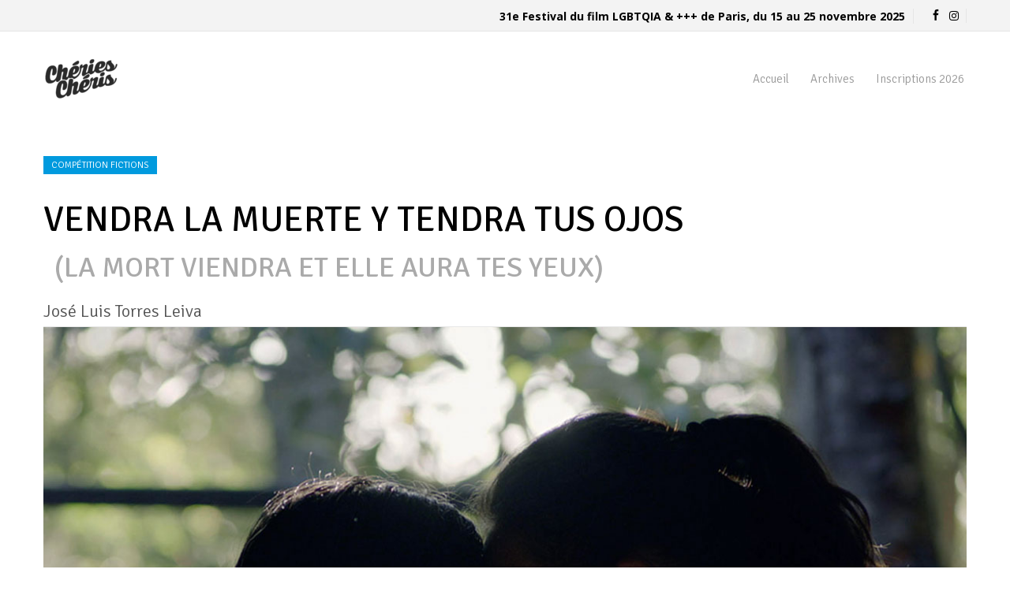

--- FILE ---
content_type: text/html; charset=UTF-8
request_url: https://cheries-cheris.com/festival/films/vendra-la-muerte-y-tendra-tus-ojos-la-mort-viendra-et-elle-aura-tes-yeux/
body_size: 13046
content:
<!DOCTYPE html> 
<html lang="fr-FR">
<head>
<meta charset="UTF-8">
<meta name="viewport" content="width=device-width, initial-scale=1">
<link rel="profile" href="http://gmpg.org/xfn/11">
<link rel="pingback" href="https://cheries-cheris.com/festival/xmlrpc.php">
<!--[if lt IE 9]>
<script src="https://cheries-cheris.com/festival/wp-content/themes/zincy-lite/js/html5.min.js"></script>
<![endif]-->
<meta name='robots' content='index, follow, max-image-preview:large, max-snippet:-1, max-video-preview:-1' />
<style>img:is([sizes="auto" i], [sizes^="auto," i]) { contain-intrinsic-size: 3000px 1500px }</style>
<!-- This site is optimized with the Yoast SEO plugin v26.2 - https://yoast.com/wordpress/plugins/seo/ -->
<title>VENDRA LA MUERTE Y TENDRA TUS OJOS - Chéries-Chéris</title>
<link rel="canonical" href="https://cheries-cheris.com/festival/films/vendra-la-muerte-y-tendra-tus-ojos-la-mort-viendra-et-elle-aura-tes-yeux/" />
<meta property="og:locale" content="fr_FR" />
<meta property="og:type" content="article" />
<meta property="og:title" content="VENDRA LA MUERTE Y TENDRA TUS OJOS - Chéries-Chéris" />
<meta property="og:description" content="L’amour entre Ana et Maria est mis à rude épreuve avec la maladie mortelle de Maria qui décide d’interrompre son traitement médical. Vendra la muerte y tendrá tus ojos emprunte son titre au poème hyponyme du poète italian Cesare Pavese. Et il est bel et bien question de mort et de poésie tout le long [&hellip;]" />
<meta property="og:url" content="https://cheries-cheris.com/festival/films/vendra-la-muerte-y-tendra-tus-ojos-la-mort-viendra-et-elle-aura-tes-yeux/" />
<meta property="og:site_name" content="Chéries-Chéris" />
<meta property="article:publisher" content="https://www.facebook.com/FFLGBTQP" />
<meta property="article:modified_time" content="2021-06-04T13:54:46+00:00" />
<meta property="og:image" content="https://cheries-cheris.com/festival/wp-content/uploads/2020/10/Vendra-la-Muerte-en-tu-ojos..jpg" />
<meta property="og:image:width" content="1200" />
<meta property="og:image:height" content="675" />
<meta property="og:image:type" content="image/jpeg" />
<meta name="twitter:card" content="summary_large_image" />
<meta name="twitter:site" content="@cheriescheris" />
<script type="application/ld+json" class="yoast-schema-graph">{"@context":"https://schema.org","@graph":[{"@type":"WebPage","@id":"https://cheries-cheris.com/festival/films/vendra-la-muerte-y-tendra-tus-ojos-la-mort-viendra-et-elle-aura-tes-yeux/","url":"https://cheries-cheris.com/festival/films/vendra-la-muerte-y-tendra-tus-ojos-la-mort-viendra-et-elle-aura-tes-yeux/","name":"VENDRA LA MUERTE Y TENDRA TUS OJOS - Chéries-Chéris","isPartOf":{"@id":"https://cheries-cheris.com/festival/#website"},"primaryImageOfPage":{"@id":"https://cheries-cheris.com/festival/films/vendra-la-muerte-y-tendra-tus-ojos-la-mort-viendra-et-elle-aura-tes-yeux/#primaryimage"},"image":{"@id":"https://cheries-cheris.com/festival/films/vendra-la-muerte-y-tendra-tus-ojos-la-mort-viendra-et-elle-aura-tes-yeux/#primaryimage"},"thumbnailUrl":"https://cheries-cheris.com/festival/wp-content/uploads/2020/10/Vendra-la-Muerte-en-tu-ojos..jpg","datePublished":"2020-10-10T10:39:46+00:00","dateModified":"2021-06-04T13:54:46+00:00","breadcrumb":{"@id":"https://cheries-cheris.com/festival/films/vendra-la-muerte-y-tendra-tus-ojos-la-mort-viendra-et-elle-aura-tes-yeux/#breadcrumb"},"inLanguage":"fr-FR","potentialAction":[{"@type":"ReadAction","target":["https://cheries-cheris.com/festival/films/vendra-la-muerte-y-tendra-tus-ojos-la-mort-viendra-et-elle-aura-tes-yeux/"]}]},{"@type":"ImageObject","inLanguage":"fr-FR","@id":"https://cheries-cheris.com/festival/films/vendra-la-muerte-y-tendra-tus-ojos-la-mort-viendra-et-elle-aura-tes-yeux/#primaryimage","url":"https://cheries-cheris.com/festival/wp-content/uploads/2020/10/Vendra-la-Muerte-en-tu-ojos..jpg","contentUrl":"https://cheries-cheris.com/festival/wp-content/uploads/2020/10/Vendra-la-Muerte-en-tu-ojos..jpg","width":1200,"height":675},{"@type":"BreadcrumbList","@id":"https://cheries-cheris.com/festival/films/vendra-la-muerte-y-tendra-tus-ojos-la-mort-viendra-et-elle-aura-tes-yeux/#breadcrumb","itemListElement":[{"@type":"ListItem","position":1,"name":"Accueil","item":"https://cheries-cheris.com/festival/"},{"@type":"ListItem","position":2,"name":"Films","item":"https://cheries-cheris.com/festival/films/"},{"@type":"ListItem","position":3,"name":"VENDRA LA MUERTE Y TENDRA TUS OJOS"}]},{"@type":"WebSite","@id":"https://cheries-cheris.com/festival/#website","url":"https://cheries-cheris.com/festival/","name":"Chéries-Chéris","description":"31e festival du film LGBTQIA &amp; +++ de Paris, du 15 au 25 novembre 2025","publisher":{"@id":"https://cheries-cheris.com/festival/#organization"},"potentialAction":[{"@type":"SearchAction","target":{"@type":"EntryPoint","urlTemplate":"https://cheries-cheris.com/festival/?s={search_term_string}"},"query-input":{"@type":"PropertyValueSpecification","valueRequired":true,"valueName":"search_term_string"}}],"inLanguage":"fr-FR"},{"@type":"Organization","@id":"https://cheries-cheris.com/festival/#organization","name":"Chéries-Chéris","url":"https://cheries-cheris.com/festival/","logo":{"@type":"ImageObject","inLanguage":"fr-FR","@id":"https://cheries-cheris.com/festival/#/schema/logo/image/","url":"https://cheries-cheris.com/festival/wp-content/uploads/2018/10/Cheries-Cheris-logo.png","contentUrl":"https://cheries-cheris.com/festival/wp-content/uploads/2018/10/Cheries-Cheris-logo.png","width":1256,"height":1256,"caption":"Chéries-Chéris"},"image":{"@id":"https://cheries-cheris.com/festival/#/schema/logo/image/"},"sameAs":["https://www.facebook.com/FFLGBTQP","https://x.com/cheriescheris"]}]}</script>
<!-- / Yoast SEO plugin. -->
<link rel='dns-prefetch' href='//fonts.googleapis.com' />
<link rel="alternate" type="application/rss+xml" title="Chéries-Chéris &raquo; Flux" href="https://cheries-cheris.com/festival/feed/" />
<link rel="alternate" type="application/rss+xml" title="Chéries-Chéris &raquo; Flux des commentaires" href="https://cheries-cheris.com/festival/comments/feed/" />
<link rel="alternate" type="text/calendar" title="Chéries-Chéris &raquo; Flux iCal" href="https://cheries-cheris.com/festival/seances/?ical=1" />
<script type="text/javascript">
/* <![CDATA[ */
window._wpemojiSettings = {"baseUrl":"https:\/\/s.w.org\/images\/core\/emoji\/16.0.1\/72x72\/","ext":".png","svgUrl":"https:\/\/s.w.org\/images\/core\/emoji\/16.0.1\/svg\/","svgExt":".svg","source":{"concatemoji":"https:\/\/cheries-cheris.com\/festival\/wp-includes\/js\/wp-emoji-release.min.js?ver=6.8.3"}};
/*! This file is auto-generated */
!function(s,n){var o,i,e;function c(e){try{var t={supportTests:e,timestamp:(new Date).valueOf()};sessionStorage.setItem(o,JSON.stringify(t))}catch(e){}}function p(e,t,n){e.clearRect(0,0,e.canvas.width,e.canvas.height),e.fillText(t,0,0);var t=new Uint32Array(e.getImageData(0,0,e.canvas.width,e.canvas.height).data),a=(e.clearRect(0,0,e.canvas.width,e.canvas.height),e.fillText(n,0,0),new Uint32Array(e.getImageData(0,0,e.canvas.width,e.canvas.height).data));return t.every(function(e,t){return e===a[t]})}function u(e,t){e.clearRect(0,0,e.canvas.width,e.canvas.height),e.fillText(t,0,0);for(var n=e.getImageData(16,16,1,1),a=0;a<n.data.length;a++)if(0!==n.data[a])return!1;return!0}function f(e,t,n,a){switch(t){case"flag":return n(e,"\ud83c\udff3\ufe0f\u200d\u26a7\ufe0f","\ud83c\udff3\ufe0f\u200b\u26a7\ufe0f")?!1:!n(e,"\ud83c\udde8\ud83c\uddf6","\ud83c\udde8\u200b\ud83c\uddf6")&&!n(e,"\ud83c\udff4\udb40\udc67\udb40\udc62\udb40\udc65\udb40\udc6e\udb40\udc67\udb40\udc7f","\ud83c\udff4\u200b\udb40\udc67\u200b\udb40\udc62\u200b\udb40\udc65\u200b\udb40\udc6e\u200b\udb40\udc67\u200b\udb40\udc7f");case"emoji":return!a(e,"\ud83e\udedf")}return!1}function g(e,t,n,a){var r="undefined"!=typeof WorkerGlobalScope&&self instanceof WorkerGlobalScope?new OffscreenCanvas(300,150):s.createElement("canvas"),o=r.getContext("2d",{willReadFrequently:!0}),i=(o.textBaseline="top",o.font="600 32px Arial",{});return e.forEach(function(e){i[e]=t(o,e,n,a)}),i}function t(e){var t=s.createElement("script");t.src=e,t.defer=!0,s.head.appendChild(t)}"undefined"!=typeof Promise&&(o="wpEmojiSettingsSupports",i=["flag","emoji"],n.supports={everything:!0,everythingExceptFlag:!0},e=new Promise(function(e){s.addEventListener("DOMContentLoaded",e,{once:!0})}),new Promise(function(t){var n=function(){try{var e=JSON.parse(sessionStorage.getItem(o));if("object"==typeof e&&"number"==typeof e.timestamp&&(new Date).valueOf()<e.timestamp+604800&&"object"==typeof e.supportTests)return e.supportTests}catch(e){}return null}();if(!n){if("undefined"!=typeof Worker&&"undefined"!=typeof OffscreenCanvas&&"undefined"!=typeof URL&&URL.createObjectURL&&"undefined"!=typeof Blob)try{var e="postMessage("+g.toString()+"("+[JSON.stringify(i),f.toString(),p.toString(),u.toString()].join(",")+"));",a=new Blob([e],{type:"text/javascript"}),r=new Worker(URL.createObjectURL(a),{name:"wpTestEmojiSupports"});return void(r.onmessage=function(e){c(n=e.data),r.terminate(),t(n)})}catch(e){}c(n=g(i,f,p,u))}t(n)}).then(function(e){for(var t in e)n.supports[t]=e[t],n.supports.everything=n.supports.everything&&n.supports[t],"flag"!==t&&(n.supports.everythingExceptFlag=n.supports.everythingExceptFlag&&n.supports[t]);n.supports.everythingExceptFlag=n.supports.everythingExceptFlag&&!n.supports.flag,n.DOMReady=!1,n.readyCallback=function(){n.DOMReady=!0}}).then(function(){return e}).then(function(){var e;n.supports.everything||(n.readyCallback(),(e=n.source||{}).concatemoji?t(e.concatemoji):e.wpemoji&&e.twemoji&&(t(e.twemoji),t(e.wpemoji)))}))}((window,document),window._wpemojiSettings);
/* ]]> */
</script>
<link rel='stylesheet' id='tribe-common-skeleton-style-css' href='https://cheries-cheris.com/festival/wp-content/plugins/the-events-calendar/common/src/resources/css/common-skeleton.min.css?ver=4.10' type='text/css' media='all' />
<link rel='stylesheet' id='tribe-tooltip-css' href='https://cheries-cheris.com/festival/wp-content/plugins/the-events-calendar/common/src/resources/css/tooltip.min.css?ver=4.10' type='text/css' media='all' />
<style id='wp-emoji-styles-inline-css' type='text/css'>
img.wp-smiley, img.emoji {
display: inline !important;
border: none !important;
box-shadow: none !important;
height: 1em !important;
width: 1em !important;
margin: 0 0.07em !important;
vertical-align: -0.1em !important;
background: none !important;
padding: 0 !important;
}
</style>
<!-- <link rel='stylesheet' id='wp-block-library-css' href='https://cheries-cheris.com/festival/wp-includes/css/dist/block-library/style.min.css?ver=6.8.3' type='text/css' media='all' /> -->
<link rel="stylesheet" type="text/css" href="//cheries-cheris.com/festival/wp-content/cache/wpfc-minified/lnugkk7g/87ybp.css" media="all"/>
<style id='classic-theme-styles-inline-css' type='text/css'>
/*! This file is auto-generated */
.wp-block-button__link{color:#fff;background-color:#32373c;border-radius:9999px;box-shadow:none;text-decoration:none;padding:calc(.667em + 2px) calc(1.333em + 2px);font-size:1.125em}.wp-block-file__button{background:#32373c;color:#fff;text-decoration:none}
</style>
<style id='global-styles-inline-css' type='text/css'>
:root{--wp--preset--aspect-ratio--square: 1;--wp--preset--aspect-ratio--4-3: 4/3;--wp--preset--aspect-ratio--3-4: 3/4;--wp--preset--aspect-ratio--3-2: 3/2;--wp--preset--aspect-ratio--2-3: 2/3;--wp--preset--aspect-ratio--16-9: 16/9;--wp--preset--aspect-ratio--9-16: 9/16;--wp--preset--color--black: #000000;--wp--preset--color--cyan-bluish-gray: #abb8c3;--wp--preset--color--white: #ffffff;--wp--preset--color--pale-pink: #f78da7;--wp--preset--color--vivid-red: #cf2e2e;--wp--preset--color--luminous-vivid-orange: #ff6900;--wp--preset--color--luminous-vivid-amber: #fcb900;--wp--preset--color--light-green-cyan: #7bdcb5;--wp--preset--color--vivid-green-cyan: #00d084;--wp--preset--color--pale-cyan-blue: #8ed1fc;--wp--preset--color--vivid-cyan-blue: #0693e3;--wp--preset--color--vivid-purple: #9b51e0;--wp--preset--gradient--vivid-cyan-blue-to-vivid-purple: linear-gradient(135deg,rgba(6,147,227,1) 0%,rgb(155,81,224) 100%);--wp--preset--gradient--light-green-cyan-to-vivid-green-cyan: linear-gradient(135deg,rgb(122,220,180) 0%,rgb(0,208,130) 100%);--wp--preset--gradient--luminous-vivid-amber-to-luminous-vivid-orange: linear-gradient(135deg,rgba(252,185,0,1) 0%,rgba(255,105,0,1) 100%);--wp--preset--gradient--luminous-vivid-orange-to-vivid-red: linear-gradient(135deg,rgba(255,105,0,1) 0%,rgb(207,46,46) 100%);--wp--preset--gradient--very-light-gray-to-cyan-bluish-gray: linear-gradient(135deg,rgb(238,238,238) 0%,rgb(169,184,195) 100%);--wp--preset--gradient--cool-to-warm-spectrum: linear-gradient(135deg,rgb(74,234,220) 0%,rgb(151,120,209) 20%,rgb(207,42,186) 40%,rgb(238,44,130) 60%,rgb(251,105,98) 80%,rgb(254,248,76) 100%);--wp--preset--gradient--blush-light-purple: linear-gradient(135deg,rgb(255,206,236) 0%,rgb(152,150,240) 100%);--wp--preset--gradient--blush-bordeaux: linear-gradient(135deg,rgb(254,205,165) 0%,rgb(254,45,45) 50%,rgb(107,0,62) 100%);--wp--preset--gradient--luminous-dusk: linear-gradient(135deg,rgb(255,203,112) 0%,rgb(199,81,192) 50%,rgb(65,88,208) 100%);--wp--preset--gradient--pale-ocean: linear-gradient(135deg,rgb(255,245,203) 0%,rgb(182,227,212) 50%,rgb(51,167,181) 100%);--wp--preset--gradient--electric-grass: linear-gradient(135deg,rgb(202,248,128) 0%,rgb(113,206,126) 100%);--wp--preset--gradient--midnight: linear-gradient(135deg,rgb(2,3,129) 0%,rgb(40,116,252) 100%);--wp--preset--font-size--small: 13px;--wp--preset--font-size--medium: 20px;--wp--preset--font-size--large: 36px;--wp--preset--font-size--x-large: 42px;--wp--preset--spacing--20: 0.44rem;--wp--preset--spacing--30: 0.67rem;--wp--preset--spacing--40: 1rem;--wp--preset--spacing--50: 1.5rem;--wp--preset--spacing--60: 2.25rem;--wp--preset--spacing--70: 3.38rem;--wp--preset--spacing--80: 5.06rem;--wp--preset--shadow--natural: 6px 6px 9px rgba(0, 0, 0, 0.2);--wp--preset--shadow--deep: 12px 12px 50px rgba(0, 0, 0, 0.4);--wp--preset--shadow--sharp: 6px 6px 0px rgba(0, 0, 0, 0.2);--wp--preset--shadow--outlined: 6px 6px 0px -3px rgba(255, 255, 255, 1), 6px 6px rgba(0, 0, 0, 1);--wp--preset--shadow--crisp: 6px 6px 0px rgba(0, 0, 0, 1);}:where(.is-layout-flex){gap: 0.5em;}:where(.is-layout-grid){gap: 0.5em;}body .is-layout-flex{display: flex;}.is-layout-flex{flex-wrap: wrap;align-items: center;}.is-layout-flex > :is(*, div){margin: 0;}body .is-layout-grid{display: grid;}.is-layout-grid > :is(*, div){margin: 0;}:where(.wp-block-columns.is-layout-flex){gap: 2em;}:where(.wp-block-columns.is-layout-grid){gap: 2em;}:where(.wp-block-post-template.is-layout-flex){gap: 1.25em;}:where(.wp-block-post-template.is-layout-grid){gap: 1.25em;}.has-black-color{color: var(--wp--preset--color--black) !important;}.has-cyan-bluish-gray-color{color: var(--wp--preset--color--cyan-bluish-gray) !important;}.has-white-color{color: var(--wp--preset--color--white) !important;}.has-pale-pink-color{color: var(--wp--preset--color--pale-pink) !important;}.has-vivid-red-color{color: var(--wp--preset--color--vivid-red) !important;}.has-luminous-vivid-orange-color{color: var(--wp--preset--color--luminous-vivid-orange) !important;}.has-luminous-vivid-amber-color{color: var(--wp--preset--color--luminous-vivid-amber) !important;}.has-light-green-cyan-color{color: var(--wp--preset--color--light-green-cyan) !important;}.has-vivid-green-cyan-color{color: var(--wp--preset--color--vivid-green-cyan) !important;}.has-pale-cyan-blue-color{color: var(--wp--preset--color--pale-cyan-blue) !important;}.has-vivid-cyan-blue-color{color: var(--wp--preset--color--vivid-cyan-blue) !important;}.has-vivid-purple-color{color: var(--wp--preset--color--vivid-purple) !important;}.has-black-background-color{background-color: var(--wp--preset--color--black) !important;}.has-cyan-bluish-gray-background-color{background-color: var(--wp--preset--color--cyan-bluish-gray) !important;}.has-white-background-color{background-color: var(--wp--preset--color--white) !important;}.has-pale-pink-background-color{background-color: var(--wp--preset--color--pale-pink) !important;}.has-vivid-red-background-color{background-color: var(--wp--preset--color--vivid-red) !important;}.has-luminous-vivid-orange-background-color{background-color: var(--wp--preset--color--luminous-vivid-orange) !important;}.has-luminous-vivid-amber-background-color{background-color: var(--wp--preset--color--luminous-vivid-amber) !important;}.has-light-green-cyan-background-color{background-color: var(--wp--preset--color--light-green-cyan) !important;}.has-vivid-green-cyan-background-color{background-color: var(--wp--preset--color--vivid-green-cyan) !important;}.has-pale-cyan-blue-background-color{background-color: var(--wp--preset--color--pale-cyan-blue) !important;}.has-vivid-cyan-blue-background-color{background-color: var(--wp--preset--color--vivid-cyan-blue) !important;}.has-vivid-purple-background-color{background-color: var(--wp--preset--color--vivid-purple) !important;}.has-black-border-color{border-color: var(--wp--preset--color--black) !important;}.has-cyan-bluish-gray-border-color{border-color: var(--wp--preset--color--cyan-bluish-gray) !important;}.has-white-border-color{border-color: var(--wp--preset--color--white) !important;}.has-pale-pink-border-color{border-color: var(--wp--preset--color--pale-pink) !important;}.has-vivid-red-border-color{border-color: var(--wp--preset--color--vivid-red) !important;}.has-luminous-vivid-orange-border-color{border-color: var(--wp--preset--color--luminous-vivid-orange) !important;}.has-luminous-vivid-amber-border-color{border-color: var(--wp--preset--color--luminous-vivid-amber) !important;}.has-light-green-cyan-border-color{border-color: var(--wp--preset--color--light-green-cyan) !important;}.has-vivid-green-cyan-border-color{border-color: var(--wp--preset--color--vivid-green-cyan) !important;}.has-pale-cyan-blue-border-color{border-color: var(--wp--preset--color--pale-cyan-blue) !important;}.has-vivid-cyan-blue-border-color{border-color: var(--wp--preset--color--vivid-cyan-blue) !important;}.has-vivid-purple-border-color{border-color: var(--wp--preset--color--vivid-purple) !important;}.has-vivid-cyan-blue-to-vivid-purple-gradient-background{background: var(--wp--preset--gradient--vivid-cyan-blue-to-vivid-purple) !important;}.has-light-green-cyan-to-vivid-green-cyan-gradient-background{background: var(--wp--preset--gradient--light-green-cyan-to-vivid-green-cyan) !important;}.has-luminous-vivid-amber-to-luminous-vivid-orange-gradient-background{background: var(--wp--preset--gradient--luminous-vivid-amber-to-luminous-vivid-orange) !important;}.has-luminous-vivid-orange-to-vivid-red-gradient-background{background: var(--wp--preset--gradient--luminous-vivid-orange-to-vivid-red) !important;}.has-very-light-gray-to-cyan-bluish-gray-gradient-background{background: var(--wp--preset--gradient--very-light-gray-to-cyan-bluish-gray) !important;}.has-cool-to-warm-spectrum-gradient-background{background: var(--wp--preset--gradient--cool-to-warm-spectrum) !important;}.has-blush-light-purple-gradient-background{background: var(--wp--preset--gradient--blush-light-purple) !important;}.has-blush-bordeaux-gradient-background{background: var(--wp--preset--gradient--blush-bordeaux) !important;}.has-luminous-dusk-gradient-background{background: var(--wp--preset--gradient--luminous-dusk) !important;}.has-pale-ocean-gradient-background{background: var(--wp--preset--gradient--pale-ocean) !important;}.has-electric-grass-gradient-background{background: var(--wp--preset--gradient--electric-grass) !important;}.has-midnight-gradient-background{background: var(--wp--preset--gradient--midnight) !important;}.has-small-font-size{font-size: var(--wp--preset--font-size--small) !important;}.has-medium-font-size{font-size: var(--wp--preset--font-size--medium) !important;}.has-large-font-size{font-size: var(--wp--preset--font-size--large) !important;}.has-x-large-font-size{font-size: var(--wp--preset--font-size--x-large) !important;}
:where(.wp-block-post-template.is-layout-flex){gap: 1.25em;}:where(.wp-block-post-template.is-layout-grid){gap: 1.25em;}
:where(.wp-block-columns.is-layout-flex){gap: 2em;}:where(.wp-block-columns.is-layout-grid){gap: 2em;}
:root :where(.wp-block-pullquote){font-size: 1.5em;line-height: 1.6;}
</style>
<!-- <link rel='stylesheet' id='contact-form-7-css' href='https://cheries-cheris.com/festival/wp-content/plugins/contact-form-7/includes/css/styles.css?ver=6.1.3' type='text/css' media='all' /> -->
<!-- <link rel='stylesheet' id='zincylite-parent-style-css' href='https://cheries-cheris.com/festival/wp-content/themes/zincy-lite/style.css?ver=6.8.3' type='text/css' media='all' /> -->
<!-- <link rel='stylesheet' id='zincylite-bx-slider-style-css' href='https://cheries-cheris.com/festival/wp-content/themes/zincy-lite/css/jquery.bxslider.css?ver=6.8.3' type='text/css' media='all' /> -->
<!-- <link rel='stylesheet' id='zincylite-style-css' href='https://cheries-cheris.com/festival/wp-content/themes/cc2018/style.css?ver=6.8.3' type='text/css' media='all' /> -->
<!-- <link rel='stylesheet' id='zincylite-responsive-css' href='https://cheries-cheris.com/festival/wp-content/themes/cc2018/css/responsive.css?ver=6.8.3' type='text/css' media='all' /> -->
<link rel="stylesheet" type="text/css" href="//cheries-cheris.com/festival/wp-content/cache/wpfc-minified/mkqnjxtv/87ybp.css" media="all"/>
<link rel='stylesheet' id='zincylite-google-fonts-css' href='//fonts.googleapis.com/css?family=Open+Sans%3A400%2C400italic%2C300italic%2C300%2C600%2C600italic%7CLato%3A400%2C100%2C300%2C700%7CSignika%3A400%2C300%2C600%2C700%7CDroid+Sans%3A400%2C700&#038;ver=6.8.3' type='text/css' media='all' />
<!-- <link rel='stylesheet' id='zincylite-font-awesome-css' href='https://cheries-cheris.com/festival/wp-content/themes/zincy-lite/css/font-awesome.min.css?ver=4.6.1' type='text/css' media='all' /> -->
<!-- <link rel='stylesheet' id='zincylite-fancybox-css-css' href='https://cheries-cheris.com/festival/wp-content/themes/zincy-lite/css/nivo-lightbox.css?ver=6.8.3' type='text/css' media='all' /> -->
<!-- <link rel='stylesheet' id='zincylite-hover-style-css' href='https://cheries-cheris.com/festival/wp-content/themes/zincy-lite/css/hover.css?ver=6.8.3' type='text/css' media='all' /> -->
<!-- <link rel='stylesheet' id='zincylite-woo-commerce-style-css' href='https://cheries-cheris.com/festival/wp-content/themes/zincy-lite/css/woocommerce.css?ver=6.8.3' type='text/css' media='all' /> -->
<!-- <link rel='stylesheet' id='zincylite-font-style-css' href='https://cheries-cheris.com/festival/wp-content/themes/zincy-lite/css/fonts.css?ver=6.8.3' type='text/css' media='all' /> -->
<!-- <link rel='stylesheet' id='msl-main-css' href='https://cheries-cheris.com/festival/wp-content/plugins/master-slider/public/assets/css/masterslider.main.css?ver=3.11.0' type='text/css' media='all' /> -->
<!-- <link rel='stylesheet' id='msl-custom-css' href='https://cheries-cheris.com/festival/wp-content/uploads/master-slider/custom.css?ver=49.8' type='text/css' media='all' /> -->
<!-- <link rel='stylesheet' id='kc-general-css' href='https://cheries-cheris.com/festival/wp-content/plugins/kingcomposer/assets/frontend/css/kingcomposer.min.css?ver=2.9.6' type='text/css' media='all' /> -->
<!-- <link rel='stylesheet' id='kc-animate-css' href='https://cheries-cheris.com/festival/wp-content/plugins/kingcomposer/assets/css/animate.css?ver=2.9.6' type='text/css' media='all' /> -->
<!-- <link rel='stylesheet' id='kc-icon-1-css' href='https://cheries-cheris.com/festival/wp-content/plugins/kingcomposer/assets/css/icons.css?ver=2.9.6' type='text/css' media='all' /> -->
<link rel="stylesheet" type="text/css" href="//cheries-cheris.com/festival/wp-content/cache/wpfc-minified/e3267kus/87ybp.css" media="all"/>
<script src='//cheries-cheris.com/festival/wp-content/cache/wpfc-minified/1ca375sa/87ybp.js' type="text/javascript"></script>
<!-- <script type="text/javascript" src="https://cheries-cheris.com/festival/wp-includes/js/jquery/jquery.min.js?ver=3.7.1" id="jquery-core-js"></script> -->
<!-- <script type="text/javascript" src="https://cheries-cheris.com/festival/wp-includes/js/jquery/jquery-migrate.min.js?ver=3.4.1" id="jquery-migrate-js"></script> -->
<link rel="https://api.w.org/" href="https://cheries-cheris.com/festival/wp-json/" /><link rel="alternate" title="JSON" type="application/json" href="https://cheries-cheris.com/festival/wp-json/wp/v2/film/2079" /><link rel="EditURI" type="application/rsd+xml" title="RSD" href="https://cheries-cheris.com/festival/xmlrpc.php?rsd" />
<meta name="generator" content="WordPress 6.8.3" />
<link rel='shortlink' href='https://cheries-cheris.com/festival/?p=2079' />
<link rel="alternate" title="oEmbed (JSON)" type="application/json+oembed" href="https://cheries-cheris.com/festival/wp-json/oembed/1.0/embed?url=https%3A%2F%2Fcheries-cheris.com%2Ffestival%2Ffilms%2Fvendra-la-muerte-y-tendra-tus-ojos-la-mort-viendra-et-elle-aura-tes-yeux%2F" />
<link rel="alternate" title="oEmbed (XML)" type="text/xml+oembed" href="https://cheries-cheris.com/festival/wp-json/oembed/1.0/embed?url=https%3A%2F%2Fcheries-cheris.com%2Ffestival%2Ffilms%2Fvendra-la-muerte-y-tendra-tus-ojos-la-mort-viendra-et-elle-aura-tes-yeux%2F&#038;format=xml" />
<script type="text/javascript">var kc_script_data={ajax_url:"https://cheries-cheris.com/festival/wp-admin/admin-ajax.php"}</script><script>var ms_grabbing_curosr = 'https://cheries-cheris.com/festival/wp-content/plugins/master-slider/public/assets/css/common/grabbing.cur', ms_grab_curosr = 'https://cheries-cheris.com/festival/wp-content/plugins/master-slider/public/assets/css/common/grab.cur';</script>
<meta name="generator" content="MasterSlider 3.11.0 - Responsive Touch Image Slider | avt.li/msf" />
<meta name="tec-api-version" content="v1"><meta name="tec-api-origin" content="https://cheries-cheris.com/festival"><link rel="https://theeventscalendar.com/" href="https://cheries-cheris.com/festival/wp-json/tribe/events/v1/" /><script>
(function(w, d, t, h, s, n) {
w.FlodeskObject = n;
var fn = function() {
(w[n].q = w[n].q || []).push(arguments);
};
w[n] = w[n] || fn;
var f = d.getElementsByTagName(t)[0];
var v = '?v=' + Math.floor(new Date().getTime() / (120 * 1000)) * 60;
var sm = d.createElement(t);
sm.async = true;
sm.type = 'module';
sm.src = h + s + '.mjs' + v;
f.parentNode.insertBefore(sm, f);
var sn = d.createElement(t);
sn.async = true;
sn.noModule = true;
sn.src = h + s + '.js' + v;
f.parentNode.insertBefore(sn, f);
})(window, document, 'script', 'https://assets.flodesk.com', '/universal', 'fd');
</script>
<style>
body,
button,
input,
select,
textarea, .bttn,
button,
input[type="button"],
input[type="reset"],
input[type="submit"], span, p {
font-family:Signika;     }
.posted-on a, .cat-links a{
color:#000;     }
h1, h2, h3, h4, h5, h6 {
font-family:Signika ;     }
p{
font-size:14;         color:#000px;     }
#top-section h1, .entry-header h1, article.hentry h1.entry-title{
color:#000;         font-size:30px;     }
.featured-post h2{
color:#000 !important;         font-size:26px;     }
#bottom-section h3, #bottom-section h3.widget-title, 
#top-footer h3.widget-title{
color:#000;         font-size:22px;     }
.event-detail h4{
color:#000;         font-size:20px;     }
#top-header{
background: rgba(0, 0, 0, 0) url("#333") repeat scroll 0 0 ;
}
.top-right{
background-color: #f3f3f3;    
}
.header-text span, .socials a, .search-box i.fa, .header-text{
color: #000000;
}
.main-navigation li a{
color: #222;
}
</style>
<style type="text/css">
.site-title a,
.site-description {
color: #000000;
}
</style>
<style type="text/css">
#top-header{
background: #fff;
}
.top-right{
background-color: transparent;
background: #f3f3f3;
}
.header-text span, .socials a, .search-box i.fa, .header-text{
color: #000000;
}
.main-navigation li a{
color: #989898;
}
</style>
<link rel="icon" href="https://cheries-cheris.com/festival/wp-content/uploads/2018/10/cropped-Cheries-Cheris-logo-1-32x32.png" sizes="32x32" />
<link rel="icon" href="https://cheries-cheris.com/festival/wp-content/uploads/2018/10/cropped-Cheries-Cheris-logo-1-192x192.png" sizes="192x192" />
<link rel="apple-touch-icon" href="https://cheries-cheris.com/festival/wp-content/uploads/2018/10/cropped-Cheries-Cheris-logo-1-180x180.png" />
<meta name="msapplication-TileImage" content="https://cheries-cheris.com/festival/wp-content/uploads/2018/10/cropped-Cheries-Cheris-logo-1-270x270.png" />
<style type="text/css" id="wp-custom-css">
.zincy-search form.search-form input.search-submit {
background: #00ae59;
border-color: #00ae59;
}
.zincy-search form.search-form input.search-submit:hover {
background: #009441;
border-color: #009441;
}
.menu-toggle {
background-color: #00ae59;
border: 1px solid #00ae59;
}
.menu-toggle:hover {
background-color: #009441;
border: 1px solid #009441;
}
@media screen and (max-width: 992px){
.main-navigation .menu {
background: #009441;
}
.main-navigation .current-menu-parent > a,
.main-navigation .current-menu-item > a,
.main-navigation .current_page_item > a,
.main-navigation .current_page_parent > a, .main-navigation li a {
color: white;
}
}
.site-header {
box-shadow: none;
}
h6 {font-weight: 700;}
.single-film h1 {font-size:3em;}
.single-film h1 {
text-transform: uppercase;
}
.page .site-content header.entry-header, .archive .site-content header.page-header, .search .site-content header.page-header, .error404 .site-content header.page-header, .single .site-content header.entry-header {
margin-bottom: 40px;
background: none;
border-top: 1px solid #e7e7e7;
border-bottom: none;
border-left: none;
}
.page .entry-header h1 {
color: #000000;
font-size: 26px;
margin-top: 25px;
}
.menu-right .site-branding {
padding: 25px 0;
}
.page .site-content header.entry-header, .archive .site-content header.page-header, .search .site-content header.page-header, .error404 .site-content header.page-header, .single .site-content header.entry-header {
padding-top: 50px;
}
.bttn, button, input[type="button"], input[type="reset"], input[type="submit"] {
background: #017fbc;
border-radius: 3px;
border: 1px solid #ccc;
color: white;
cursor: pointer;
font-size: 13px;
font-size: 1.4rem;
line-height: 1;
text-transform: capitalize;
padding: 8px 15px;
font-weight: normal;
display: inline-block;
position: relative;
transition: all 0.3s ease-in-out;
-moz-transition: all 0.3s ease;
-webkit-transition: all 0.3s ease;
text-decoration: none;
}
a.bttn:visited, a.bttn:focus, a.bttn:active {
color: white;
}
.bttn:hover, button:hover, input[type="button"]:hover, input[type="reset"]:hover, input[type="submit"]:hover {
background: #015882;
}
a {
text-decoration: underline;
}
h1, h2, h3, h4, h5, h6 {
margin-bottom: 5px;
}
p {
margin-bottom: 12px;
}
.ms-layer.ms-hover-active a {
-webkit-text-stroke: 1px black;
text-decoration: none;
color: white;
font-weight: 700;
}
.entry-content {
line-height: 1.4em;
}
.tribe-events-list-widget .tribe-event-title, .tribe-events-list-widget-events h4 {
margin: 0;
}
.tribe-events-list-widget-events h4 a {
text-decoration: none;
}
.tribe-events-list-widget .tribe-events-list-widget-events {
padding: 0;
margin-bottom: 1.25rem;
}
a.kc_button, a.kc_button:visited, a.kc_button:hover, a.kc_button:focus, a.kc_button:active {
color: #fff;
}
body.kc-css-system .kc-css-533242 .kc_button {
background-color: #017fbc;
text-transform: none !important;
border-radius: 3px 3px 3px 3px;
padding: 8px 15px 8px 15px;
}
#search-4 h3 {
text-transform: none !important;
}
ins {
background: transparent!important;
}
form[action^="https://form.flodesk.com"] {
padding: 0 !important;
}
form[action^="https://form.flodesk.com"] div[class$="_title"], form[action^="https://form.flodesk.com"] div[class$="_subtitle"] {
display:none !important;
}		</style>
</head>
<body class="wp-singular film-template-default single single-film postid-2079 wp-theme-zincy-lite wp-child-theme-cc2018 kc-css-system _masterslider _ms_version_3.11.0 tribe-no-js ">
<div id="page" class="site">
<header id="masthead" class="site-header menu-right">
<div class="zl-wrapper">
<div class="top-right clearfix">
<div class="header-text">31e Festival du film LGBTQIA &amp; +++ de Paris, du 15 au 25 novembre 2025</div>											<div class="socials">
<a href="https://www.facebook.com/FFLGBTQP" class="facebook" title="Facebook" target="_blank"><span class="font-icon-social-facebook"></span></a>
<a href="https://www.instagram.com/cheriescherisparis/" class="instagram" title="Instagram" target="_blank"><span class="fa fa-instagram"></span></a>
</div>
</div>   	
</div>
<div id="top-header">
<div class="zl-wrapper">
<div class="site-branding">				
<a href="https://cheries-cheris.com/festival/">
<img src="https://cheries-cheris.com/festival/wp-content/uploads/2021/03/Cheries-Cheris-logo-e1601395719128.png" alt="Chéries-Chéris"/>
</a>
</div><!-- .site-branding -->
<div class="right-header clearfix">
<nav id="site-navigation" class="main-navigation menu-right">
<h1 class="menu-toggle">&nbsp;</h1>
<div class="menu-2025-container"><ul id="menu-2025" class="menu"><li id="menu-item-7348" class="menu-item menu-item-type-post_type menu-item-object-page menu-item-home menu-item-7348"><a href="https://cheries-cheris.com/festival/">Accueil</a></li>
<li id="menu-item-6538" class="menu-item menu-item-type-post_type menu-item-object-page menu-item-6538"><a href="https://cheries-cheris.com/festival/archives/">Archives</a></li>
<li id="menu-item-7612" class="menu-item menu-item-type-custom menu-item-object-custom menu-item-7612"><a href="https://filmfreeway.com/FestivalCheriesCheris">Inscriptions 2026</a></li>
</ul></div>						</nav><!-- #site-navigation -->
</div><!-- .right-header -->
</div><!-- .zl-wrapper -->
</div><!-- #top-header -->
</header><!-- #masthead -->
<section id="slider-banner">
</section><!-- #slider-banner -->
<div id="content" class="site-content">
<div class="zl-wrapper">
<ul class="film-types"><li class="film-type-competition-longs-metrages"><a href="https://cheries-cheris.com/festival/film-type/competition-longs-metrages/">Compétition fictions</a></li></ul>        <h1 class="entry-title">VENDRA LA MUERTE Y TENDRA TUS OJOS<span class="other-title">(LA MORT VIENDRA ET ELLE AURA TES YEUX)</span></h1>
<h3 class="film-director">José Luis Torres Leiva</h3>
<header class="entry-header" style="background: url(https://cheries-cheris.com/festival/wp-content/uploads/2020/10/Vendra-la-Muerte-en-tu-ojos..jpg);background-size: cover;"></header><!-- .entry-header -->        <div id="primary" class="content-area">
<main id="main" class="site-main" role="main">
<h6>
Chili, Argentine, 2019, 89', Fiction, VOSTF                </h6>
<article id="post-2079" class="post-2079 film type-film status-publish has-post-thumbnail hentry film-type-competition-longs-metrages">
<div class="entry-content">
<p>L’amour entre Ana et Maria est mis à rude épreuve avec la maladie mortelle de Maria qui décide d’interrompre son traitement médical.<span id="more-2079"></span><br />
<strong>Vendra la muerte y tendrá tus ojos emprunte son titre au poème hyponyme du poète italian Cesare Pavese. Et il est bel et bien question de mort et de poésie tout le long de cette œuvre exquise, dont la maîtrise formelle n&rsquo;est dépassée en élégance que par la délicatesse infinie avec laquelle José Luis Torres Leiva filme ses protagonistes et taille sa chronique de la mort annoncée, au-delà de tout misérabilisme ou sur-dramatisation narrative. Contre la menace du réel et l’inexorabilité de la séparation, ce drame lesbien convoque les puissances du réalisme magique, de la poésie et du fantastique pour célébrer avant tout l&rsquo;amour et rendre hommage à la vie.</strong></p>
</div><!-- .entry-content -->
</article><!-- #post-## -->
<ul class="film-details">
<li><span class="film-details-label">Réalisation</span><span class="film-details-value">José Luis Torres Leiva</span></li>                    <li><span class="film-details-label">Avec</span><span class="film-details-value">Amparo Noguera, Julieta Figueroa</span></li>                    <li><span class="film-details-label">Scénario</span><span class="film-details-value">José Luis Torres Leiva</span></li>                    <li><span class="film-details-label">Image</span><span class="film-details-value">Cristian Soto</span></li>                    <li><span class="film-details-label">Montage</span><span class="film-details-value">Andrea Chignoli, José Luis Torres Leiva</span></li>                                                                                <li><span class="film-details-label">Production</span><span class="film-details-value">Globo Rojo Films, Autentika Films, Constanza Sanz Palacios Films</span></li>                                </ul>
</main><!-- #main -->
</div><!-- #primary -->
<div id="secondary-right" class="widget-area right-sidebar sidebar">
<aside id="film-events" class="widget">
<h3 class="widget-title">Séances</h3>
<ul class="events-list">
<li><strong>LA MORT VIENDRA ET ELLE AURA TES YEUX</strong> le <span class="event-date">jeudi 1 juillet 2021</span> à <span class="event-time">19:45</span><br>au <a href="https://cheries-cheris.com/festival/salles-mk2-2/"><span class="event-venue">MK2 Beaubourg Salle 2</span></a></li><li><strong>LA MORT VIENDRA ET ELLE AURA TES YEUX</strong> le <span class="event-date">samedi 3 juillet 2021</span> à <span class="event-time">12:10</span><br>au <a href="https://cheries-cheris.com/festival/salles-mk2-2/"><span class="event-venue">MK2 Beaubourg Salle 2</span></a></li>                </ul>
<div class="kc-elm kc-css-533242"> <a class="kc_button" href="https://www.mk2.com/evenement/festival-cheries-cheris-2025" target="_blank" title="Réserver vos séances sur le site MK2" onclick=""> <i class="sl-arrow-right-circle"></i> Réserver vos séances sur le site MK2 </a></div>
</aside>
</div>
</div>

</div><!-- #content -->
<footer id="colophon" class="site-footer" role="contentinfo">
<div id="top-footer">
<div class="zl-wrapper">
<div class="footer1 footer">
<aside id="block-2" class="widget widget_block"><p><!-- Revive Adserver Asynchronous JS Tag - Generated with Revive Adserver v5.5.0 --><br>
<ins data-revive-zoneid="135" data-revive-id="b32b790e4239804692c6937e2267e5b1"></ins><br>
<script async="" src="//revive.connection.fr/www/delivery/asyncjs.php"></script></p></aside>                    	
</div>
<div class="footer2 footer">
</div>
<div class="clearfix hide"></div>
<div class="footer3 footer">
<aside id="nav_menu-5" class="widget widget_nav_menu"><div class="menu-footer-container"><ul id="menu-footer" class="menu"><li id="menu-item-6964" class="menu-item menu-item-type-post_type menu-item-object-page menu-item-6964"><a href="https://cheries-cheris.com/festival/31eme-festival-du-film-lgbtqia-de-paris-du-15-au-25-novembre-2025/nos-partenaires-en-2025/">Nos partenaires</a></li>
<li id="menu-item-6965" class="menu-item menu-item-type-post_type menu-item-object-page menu-item-6965"><a href="https://cheries-cheris.com/festival/31eme-festival-du-film-lgbtqia-de-paris-du-15-au-25-novembre-2025/remerciements/">Remerciements</a></li>
<li id="menu-item-2061" class="menu-item menu-item-type-post_type menu-item-object-page menu-item-2061"><a href="https://cheries-cheris.com/festival/archives/">Archives</a></li>
<li id="menu-item-2062" class="menu-item menu-item-type-post_type menu-item-object-page menu-item-2062"><a href="https://cheries-cheris.com/festival/contact/">Contact</a></li>
<li id="menu-item-2063" class="menu-item menu-item-type-post_type menu-item-object-page menu-item-2063"><a href="https://cheries-cheris.com/festival/mentions-legales/">Mentions légales et Charte de la laïcité</a></li>
</ul></div></aside>                    	
</div>
<div class="footer4 footer">
<aside id="text-6" class="widget widget_text">			<div class="textwidget">© 2025, tous droits réservés, Rainbow Submarine.</div>
</aside><aside id="search-4" class="widget widget_search"><h3 class="widget-title">Rechercher dans les éditions 2018-2025</h3><form role="search" method="get" class="search-form" action="https://cheries-cheris.com/festival/">
<label>
<span class="screen-reader-text">Rechercher :</span>
<input type="search" class="search-field" placeholder="Rechercher…" value="" name="s" />
</label>
<input type="submit" class="search-submit" value="Rechercher" />
</form></aside>                                    </div>
</div>
</div>
<!-- désactivé 28/10/25 par JBR
<div id="bottom-footer">
<div class="zl-wrapper">
<h1 class="site-info">
<a href="https://toadelevating.net" target="_blank" rel="noopener">thème développé par<img class="alignnone size-full wp-image-379" style="vertical-align: bottom;" src="https://toadelevating.net/wp-content/uploads/2018/08/toad-elevating-web.gif" alt="" width="166" height="27"></a> basé sur <a href="https://8degreethemes.com/demo/brovy" title="zincy Themes" target="_blank"><span style='color:#31353c'>Brovy</span></a>
Thème 8 Degree Themes basé sur Brovy
</h1>
<div class="copyright">
<a href="https://cheries-cheris.com/festival">
Chéries-Chéris                </a>
</div>
</div>
</div>
-->
</footer><!-- #colophon -->
</div><!-- #page -->
<script type="speculationrules">
{"prefetch":[{"source":"document","where":{"and":[{"href_matches":"\/festival\/*"},{"not":{"href_matches":["\/festival\/wp-*.php","\/festival\/wp-admin\/*","\/festival\/wp-content\/uploads\/*","\/festival\/wp-content\/*","\/festival\/wp-content\/plugins\/*","\/festival\/wp-content\/themes\/cc2018\/*","\/festival\/wp-content\/themes\/zincy-lite\/*","\/festival\/*\\?(.+)"]}},{"not":{"selector_matches":"a[rel~=\"nofollow\"]"}},{"not":{"selector_matches":".no-prefetch, .no-prefetch a"}}]},"eagerness":"conservative"}]}
</script>
<!-- Matomo --><script>
(function () {
function initTracking() {
var _paq = window._paq = window._paq || [];
_paq.push(['trackPageView']);_paq.push(['enableLinkTracking']);_paq.push(['alwaysUseSendBeacon']);_paq.push(['setTrackerUrl', "\/\/cheries-cheris.com\/festival\/wp-content\/plugins\/matomo\/app\/matomo.php"]);_paq.push(['setSiteId', '1']);var d=document, g=d.createElement('script'), s=d.getElementsByTagName('script')[0];
g.type='text/javascript'; g.async=true; g.src="\/\/cheries-cheris.com\/festival\/wp-content\/uploads\/matomo\/matomo.js"; s.parentNode.insertBefore(g,s);
}
if (document.prerendering) {
document.addEventListener('prerenderingchange', initTracking, {once: true});
} else {
initTracking();
}
})();
</script>
<!-- End Matomo Code -->		<script>
( function ( body ) {
'use strict';
body.className = body.className.replace( /\btribe-no-js\b/, 'tribe-js' );
} )( document.body );
</script>
<link href='https://fonts.googleapis.com/css?family=Arimo:400,700|Open+Sans:400,700,600italic,300|Roboto+Condensed:300,400,700|Roboto:300,400,700|Slabo+27px|Oswald:400,300,700|Lato:100,300,400,700,900,100italic,300italic,400italic,700italic,900italic|Source+Sans+Pro:200,300,400,600,700,900,200italic,300italic,400italic,600italic,700italic,900italic|PT+Sans:400,700,400italic,700italic|Droid+Sans:400,700|Raleway:400,100,200,300,500,600,700,800,900|Droid+Serif:400,700,400italic,700italic|Ubuntu:300,400,500,700,300italic,400italic,500italic,700italic|Montserrat:400,700|Roboto+Slab:400,100,300,700|Merriweather:400italic,400,900,300italic,300,700,700italic,900italic|Lora:400,700,400italic,700italic|PT+Sans+Narrow:400,700|Bitter:400,700,400italic|Lobster|Yanone+Kaffeesatz:400,200,300,700|Arvo:400,700,400italic,700italic|Oxygen:400,300,700|Titillium+Web:400,200,200italic,300,300italic,400italic,600,600italic,700,700italic,900|Dosis:200,300,400,500,600,700,800|Ubuntu+Condensed|Playfair+Display:400,700,900,400italic,700italic,900italic|Cabin:400,500,600,700,400italic,500italic,600italic|Muli:300,400,300italic,400italic' rel='stylesheet' type='text/css'><script> /* <![CDATA[ */var tribe_l10n_datatables = {"aria":{"sort_ascending":": activate to sort column ascending","sort_descending":": activate to sort column descending"},"length_menu":"Show _MENU_ entries","empty_table":"No data available in table","info":"Showing _START_ to _END_ of _TOTAL_ entries","info_empty":"Showing 0 to 0 of 0 entries","info_filtered":"(filtered from _MAX_ total entries)","zero_records":"No matching records found","search":"Search:","all_selected_text":"All items on this page were selected. ","select_all_link":"Select all pages","clear_selection":"Clear Selection.","pagination":{"all":"All","next":"Next","previous":"Previous"},"select":{"rows":{"0":"","_":": Selected %d rows","1":": Selected 1 row"}},"datepicker":{"dayNames":["dimanche","lundi","mardi","mercredi","jeudi","vendredi","samedi"],"dayNamesShort":["dim","lun","mar","mer","jeu","ven","sam"],"dayNamesMin":["D","L","M","M","J","V","S"],"monthNames":["janvier","f\u00e9vrier","mars","avril","mai","juin","juillet","ao\u00fbt","septembre","octobre","novembre","d\u00e9cembre"],"monthNamesShort":["janvier","f\u00e9vrier","mars","avril","mai","juin","juillet","ao\u00fbt","septembre","octobre","novembre","d\u00e9cembre"],"monthNamesMin":["Jan","F\u00e9v","Mar","Avr","Mai","Juin","Juil","Ao\u00fbt","Sep","Oct","Nov","D\u00e9c"],"nextText":"Suivant","prevText":"Pr\u00e9c\u00e9dent","currentText":"Aujourd\u2019hui ","closeText":"Termin\u00e9","today":"Aujourd\u2019hui ","clear":"Effac\u00e9"}};/* ]]> */ </script><script type="text/javascript" src="https://cheries-cheris.com/festival/wp-includes/js/dist/hooks.min.js?ver=4d63a3d491d11ffd8ac6" id="wp-hooks-js"></script>
<script type="text/javascript" src="https://cheries-cheris.com/festival/wp-includes/js/dist/i18n.min.js?ver=5e580eb46a90c2b997e6" id="wp-i18n-js"></script>
<script type="text/javascript" id="wp-i18n-js-after">
/* <![CDATA[ */
wp.i18n.setLocaleData( { 'text direction\u0004ltr': [ 'ltr' ] } );
/* ]]> */
</script>
<script type="text/javascript" src="https://cheries-cheris.com/festival/wp-content/plugins/contact-form-7/includes/swv/js/index.js?ver=6.1.3" id="swv-js"></script>
<script type="text/javascript" id="contact-form-7-js-translations">
/* <![CDATA[ */
( function( domain, translations ) {
var localeData = translations.locale_data[ domain ] || translations.locale_data.messages;
localeData[""].domain = domain;
wp.i18n.setLocaleData( localeData, domain );
} )( "contact-form-7", {"translation-revision-date":"2025-02-06 12:02:14+0000","generator":"GlotPress\/4.0.1","domain":"messages","locale_data":{"messages":{"":{"domain":"messages","plural-forms":"nplurals=2; plural=n > 1;","lang":"fr"},"This contact form is placed in the wrong place.":["Ce formulaire de contact est plac\u00e9 dans un mauvais endroit."],"Error:":["Erreur\u00a0:"]}},"comment":{"reference":"includes\/js\/index.js"}} );
/* ]]> */
</script>
<script type="text/javascript" id="contact-form-7-js-before">
/* <![CDATA[ */
var wpcf7 = {
"api": {
"root": "https:\/\/cheries-cheris.com\/festival\/wp-json\/",
"namespace": "contact-form-7\/v1"
}
};
/* ]]> */
</script>
<script type="text/javascript" src="https://cheries-cheris.com/festival/wp-content/plugins/contact-form-7/includes/js/index.js?ver=6.1.3" id="contact-form-7-js"></script>
<script type="text/javascript" src="https://cheries-cheris.com/festival/wp-content/themes/zincy-lite/js/jquery.bxslider.min.js?ver=4.1" id="zincylite-bx-slider-js-js"></script>
<script type="text/javascript" src="https://cheries-cheris.com/festival/wp-content/themes/zincy-lite/js/nivo-lightbox.min.js?ver=2.1" id="zincylite-fancybox-js-js"></script>
<script type="text/javascript" src="https://cheries-cheris.com/festival/wp-content/themes/zincy-lite/js/jquery.actual.min.js?ver=1.0.16" id="zincylite-jquery-actual-js-js"></script>
<script type="text/javascript" src="https://cheries-cheris.com/festival/wp-content/themes/zincy-lite/js/skip-link-focus-fix.js?ver=20130115" id="zincylite-skip-link-focus-fix-js"></script>
<script type="text/javascript" src="https://cheries-cheris.com/festival/wp-content/themes/zincy-lite/js/custom.js?ver=1.1" id="zincylite-custom-js"></script>
<script type="text/javascript" src="https://www.google.com/recaptcha/api.js?render=6LfiVL0UAAAAADHK2o9AKnx-tdulZCMnDmAEeEJR&amp;ver=3.0" id="google-recaptcha-js"></script>
<script type="text/javascript" src="https://cheries-cheris.com/festival/wp-includes/js/dist/vendor/wp-polyfill.min.js?ver=3.15.0" id="wp-polyfill-js"></script>
<script type="text/javascript" id="wpcf7-recaptcha-js-before">
/* <![CDATA[ */
var wpcf7_recaptcha = {
"sitekey": "6LfiVL0UAAAAADHK2o9AKnx-tdulZCMnDmAEeEJR",
"actions": {
"homepage": "homepage",
"contactform": "contactform"
}
};
/* ]]> */
</script>
<script type="text/javascript" src="https://cheries-cheris.com/festival/wp-content/plugins/contact-form-7/modules/recaptcha/index.js?ver=6.1.3" id="wpcf7-recaptcha-js"></script>
<script type="text/javascript" src="https://cheries-cheris.com/festival/wp-content/plugins/kingcomposer/assets/frontend/js/kingcomposer.min.js?ver=2.9.6" id="kc-front-scripts-js"></script>
</body>
</html><!-- WP Fastest Cache file was created in 0.893 seconds, on Wednesday 14 January 2026 @ 09:26 --><!-- need to refresh to see cached version -->

--- FILE ---
content_type: text/html; charset=utf-8
request_url: https://www.google.com/recaptcha/api2/anchor?ar=1&k=6LfiVL0UAAAAADHK2o9AKnx-tdulZCMnDmAEeEJR&co=aHR0cHM6Ly9jaGVyaWVzLWNoZXJpcy5jb206NDQz&hl=en&v=9TiwnJFHeuIw_s0wSd3fiKfN&size=invisible&anchor-ms=20000&execute-ms=30000&cb=tz8edy89louv
body_size: 48289
content:
<!DOCTYPE HTML><html dir="ltr" lang="en"><head><meta http-equiv="Content-Type" content="text/html; charset=UTF-8">
<meta http-equiv="X-UA-Compatible" content="IE=edge">
<title>reCAPTCHA</title>
<style type="text/css">
/* cyrillic-ext */
@font-face {
  font-family: 'Roboto';
  font-style: normal;
  font-weight: 400;
  font-stretch: 100%;
  src: url(//fonts.gstatic.com/s/roboto/v48/KFO7CnqEu92Fr1ME7kSn66aGLdTylUAMa3GUBHMdazTgWw.woff2) format('woff2');
  unicode-range: U+0460-052F, U+1C80-1C8A, U+20B4, U+2DE0-2DFF, U+A640-A69F, U+FE2E-FE2F;
}
/* cyrillic */
@font-face {
  font-family: 'Roboto';
  font-style: normal;
  font-weight: 400;
  font-stretch: 100%;
  src: url(//fonts.gstatic.com/s/roboto/v48/KFO7CnqEu92Fr1ME7kSn66aGLdTylUAMa3iUBHMdazTgWw.woff2) format('woff2');
  unicode-range: U+0301, U+0400-045F, U+0490-0491, U+04B0-04B1, U+2116;
}
/* greek-ext */
@font-face {
  font-family: 'Roboto';
  font-style: normal;
  font-weight: 400;
  font-stretch: 100%;
  src: url(//fonts.gstatic.com/s/roboto/v48/KFO7CnqEu92Fr1ME7kSn66aGLdTylUAMa3CUBHMdazTgWw.woff2) format('woff2');
  unicode-range: U+1F00-1FFF;
}
/* greek */
@font-face {
  font-family: 'Roboto';
  font-style: normal;
  font-weight: 400;
  font-stretch: 100%;
  src: url(//fonts.gstatic.com/s/roboto/v48/KFO7CnqEu92Fr1ME7kSn66aGLdTylUAMa3-UBHMdazTgWw.woff2) format('woff2');
  unicode-range: U+0370-0377, U+037A-037F, U+0384-038A, U+038C, U+038E-03A1, U+03A3-03FF;
}
/* math */
@font-face {
  font-family: 'Roboto';
  font-style: normal;
  font-weight: 400;
  font-stretch: 100%;
  src: url(//fonts.gstatic.com/s/roboto/v48/KFO7CnqEu92Fr1ME7kSn66aGLdTylUAMawCUBHMdazTgWw.woff2) format('woff2');
  unicode-range: U+0302-0303, U+0305, U+0307-0308, U+0310, U+0312, U+0315, U+031A, U+0326-0327, U+032C, U+032F-0330, U+0332-0333, U+0338, U+033A, U+0346, U+034D, U+0391-03A1, U+03A3-03A9, U+03B1-03C9, U+03D1, U+03D5-03D6, U+03F0-03F1, U+03F4-03F5, U+2016-2017, U+2034-2038, U+203C, U+2040, U+2043, U+2047, U+2050, U+2057, U+205F, U+2070-2071, U+2074-208E, U+2090-209C, U+20D0-20DC, U+20E1, U+20E5-20EF, U+2100-2112, U+2114-2115, U+2117-2121, U+2123-214F, U+2190, U+2192, U+2194-21AE, U+21B0-21E5, U+21F1-21F2, U+21F4-2211, U+2213-2214, U+2216-22FF, U+2308-230B, U+2310, U+2319, U+231C-2321, U+2336-237A, U+237C, U+2395, U+239B-23B7, U+23D0, U+23DC-23E1, U+2474-2475, U+25AF, U+25B3, U+25B7, U+25BD, U+25C1, U+25CA, U+25CC, U+25FB, U+266D-266F, U+27C0-27FF, U+2900-2AFF, U+2B0E-2B11, U+2B30-2B4C, U+2BFE, U+3030, U+FF5B, U+FF5D, U+1D400-1D7FF, U+1EE00-1EEFF;
}
/* symbols */
@font-face {
  font-family: 'Roboto';
  font-style: normal;
  font-weight: 400;
  font-stretch: 100%;
  src: url(//fonts.gstatic.com/s/roboto/v48/KFO7CnqEu92Fr1ME7kSn66aGLdTylUAMaxKUBHMdazTgWw.woff2) format('woff2');
  unicode-range: U+0001-000C, U+000E-001F, U+007F-009F, U+20DD-20E0, U+20E2-20E4, U+2150-218F, U+2190, U+2192, U+2194-2199, U+21AF, U+21E6-21F0, U+21F3, U+2218-2219, U+2299, U+22C4-22C6, U+2300-243F, U+2440-244A, U+2460-24FF, U+25A0-27BF, U+2800-28FF, U+2921-2922, U+2981, U+29BF, U+29EB, U+2B00-2BFF, U+4DC0-4DFF, U+FFF9-FFFB, U+10140-1018E, U+10190-1019C, U+101A0, U+101D0-101FD, U+102E0-102FB, U+10E60-10E7E, U+1D2C0-1D2D3, U+1D2E0-1D37F, U+1F000-1F0FF, U+1F100-1F1AD, U+1F1E6-1F1FF, U+1F30D-1F30F, U+1F315, U+1F31C, U+1F31E, U+1F320-1F32C, U+1F336, U+1F378, U+1F37D, U+1F382, U+1F393-1F39F, U+1F3A7-1F3A8, U+1F3AC-1F3AF, U+1F3C2, U+1F3C4-1F3C6, U+1F3CA-1F3CE, U+1F3D4-1F3E0, U+1F3ED, U+1F3F1-1F3F3, U+1F3F5-1F3F7, U+1F408, U+1F415, U+1F41F, U+1F426, U+1F43F, U+1F441-1F442, U+1F444, U+1F446-1F449, U+1F44C-1F44E, U+1F453, U+1F46A, U+1F47D, U+1F4A3, U+1F4B0, U+1F4B3, U+1F4B9, U+1F4BB, U+1F4BF, U+1F4C8-1F4CB, U+1F4D6, U+1F4DA, U+1F4DF, U+1F4E3-1F4E6, U+1F4EA-1F4ED, U+1F4F7, U+1F4F9-1F4FB, U+1F4FD-1F4FE, U+1F503, U+1F507-1F50B, U+1F50D, U+1F512-1F513, U+1F53E-1F54A, U+1F54F-1F5FA, U+1F610, U+1F650-1F67F, U+1F687, U+1F68D, U+1F691, U+1F694, U+1F698, U+1F6AD, U+1F6B2, U+1F6B9-1F6BA, U+1F6BC, U+1F6C6-1F6CF, U+1F6D3-1F6D7, U+1F6E0-1F6EA, U+1F6F0-1F6F3, U+1F6F7-1F6FC, U+1F700-1F7FF, U+1F800-1F80B, U+1F810-1F847, U+1F850-1F859, U+1F860-1F887, U+1F890-1F8AD, U+1F8B0-1F8BB, U+1F8C0-1F8C1, U+1F900-1F90B, U+1F93B, U+1F946, U+1F984, U+1F996, U+1F9E9, U+1FA00-1FA6F, U+1FA70-1FA7C, U+1FA80-1FA89, U+1FA8F-1FAC6, U+1FACE-1FADC, U+1FADF-1FAE9, U+1FAF0-1FAF8, U+1FB00-1FBFF;
}
/* vietnamese */
@font-face {
  font-family: 'Roboto';
  font-style: normal;
  font-weight: 400;
  font-stretch: 100%;
  src: url(//fonts.gstatic.com/s/roboto/v48/KFO7CnqEu92Fr1ME7kSn66aGLdTylUAMa3OUBHMdazTgWw.woff2) format('woff2');
  unicode-range: U+0102-0103, U+0110-0111, U+0128-0129, U+0168-0169, U+01A0-01A1, U+01AF-01B0, U+0300-0301, U+0303-0304, U+0308-0309, U+0323, U+0329, U+1EA0-1EF9, U+20AB;
}
/* latin-ext */
@font-face {
  font-family: 'Roboto';
  font-style: normal;
  font-weight: 400;
  font-stretch: 100%;
  src: url(//fonts.gstatic.com/s/roboto/v48/KFO7CnqEu92Fr1ME7kSn66aGLdTylUAMa3KUBHMdazTgWw.woff2) format('woff2');
  unicode-range: U+0100-02BA, U+02BD-02C5, U+02C7-02CC, U+02CE-02D7, U+02DD-02FF, U+0304, U+0308, U+0329, U+1D00-1DBF, U+1E00-1E9F, U+1EF2-1EFF, U+2020, U+20A0-20AB, U+20AD-20C0, U+2113, U+2C60-2C7F, U+A720-A7FF;
}
/* latin */
@font-face {
  font-family: 'Roboto';
  font-style: normal;
  font-weight: 400;
  font-stretch: 100%;
  src: url(//fonts.gstatic.com/s/roboto/v48/KFO7CnqEu92Fr1ME7kSn66aGLdTylUAMa3yUBHMdazQ.woff2) format('woff2');
  unicode-range: U+0000-00FF, U+0131, U+0152-0153, U+02BB-02BC, U+02C6, U+02DA, U+02DC, U+0304, U+0308, U+0329, U+2000-206F, U+20AC, U+2122, U+2191, U+2193, U+2212, U+2215, U+FEFF, U+FFFD;
}
/* cyrillic-ext */
@font-face {
  font-family: 'Roboto';
  font-style: normal;
  font-weight: 500;
  font-stretch: 100%;
  src: url(//fonts.gstatic.com/s/roboto/v48/KFO7CnqEu92Fr1ME7kSn66aGLdTylUAMa3GUBHMdazTgWw.woff2) format('woff2');
  unicode-range: U+0460-052F, U+1C80-1C8A, U+20B4, U+2DE0-2DFF, U+A640-A69F, U+FE2E-FE2F;
}
/* cyrillic */
@font-face {
  font-family: 'Roboto';
  font-style: normal;
  font-weight: 500;
  font-stretch: 100%;
  src: url(//fonts.gstatic.com/s/roboto/v48/KFO7CnqEu92Fr1ME7kSn66aGLdTylUAMa3iUBHMdazTgWw.woff2) format('woff2');
  unicode-range: U+0301, U+0400-045F, U+0490-0491, U+04B0-04B1, U+2116;
}
/* greek-ext */
@font-face {
  font-family: 'Roboto';
  font-style: normal;
  font-weight: 500;
  font-stretch: 100%;
  src: url(//fonts.gstatic.com/s/roboto/v48/KFO7CnqEu92Fr1ME7kSn66aGLdTylUAMa3CUBHMdazTgWw.woff2) format('woff2');
  unicode-range: U+1F00-1FFF;
}
/* greek */
@font-face {
  font-family: 'Roboto';
  font-style: normal;
  font-weight: 500;
  font-stretch: 100%;
  src: url(//fonts.gstatic.com/s/roboto/v48/KFO7CnqEu92Fr1ME7kSn66aGLdTylUAMa3-UBHMdazTgWw.woff2) format('woff2');
  unicode-range: U+0370-0377, U+037A-037F, U+0384-038A, U+038C, U+038E-03A1, U+03A3-03FF;
}
/* math */
@font-face {
  font-family: 'Roboto';
  font-style: normal;
  font-weight: 500;
  font-stretch: 100%;
  src: url(//fonts.gstatic.com/s/roboto/v48/KFO7CnqEu92Fr1ME7kSn66aGLdTylUAMawCUBHMdazTgWw.woff2) format('woff2');
  unicode-range: U+0302-0303, U+0305, U+0307-0308, U+0310, U+0312, U+0315, U+031A, U+0326-0327, U+032C, U+032F-0330, U+0332-0333, U+0338, U+033A, U+0346, U+034D, U+0391-03A1, U+03A3-03A9, U+03B1-03C9, U+03D1, U+03D5-03D6, U+03F0-03F1, U+03F4-03F5, U+2016-2017, U+2034-2038, U+203C, U+2040, U+2043, U+2047, U+2050, U+2057, U+205F, U+2070-2071, U+2074-208E, U+2090-209C, U+20D0-20DC, U+20E1, U+20E5-20EF, U+2100-2112, U+2114-2115, U+2117-2121, U+2123-214F, U+2190, U+2192, U+2194-21AE, U+21B0-21E5, U+21F1-21F2, U+21F4-2211, U+2213-2214, U+2216-22FF, U+2308-230B, U+2310, U+2319, U+231C-2321, U+2336-237A, U+237C, U+2395, U+239B-23B7, U+23D0, U+23DC-23E1, U+2474-2475, U+25AF, U+25B3, U+25B7, U+25BD, U+25C1, U+25CA, U+25CC, U+25FB, U+266D-266F, U+27C0-27FF, U+2900-2AFF, U+2B0E-2B11, U+2B30-2B4C, U+2BFE, U+3030, U+FF5B, U+FF5D, U+1D400-1D7FF, U+1EE00-1EEFF;
}
/* symbols */
@font-face {
  font-family: 'Roboto';
  font-style: normal;
  font-weight: 500;
  font-stretch: 100%;
  src: url(//fonts.gstatic.com/s/roboto/v48/KFO7CnqEu92Fr1ME7kSn66aGLdTylUAMaxKUBHMdazTgWw.woff2) format('woff2');
  unicode-range: U+0001-000C, U+000E-001F, U+007F-009F, U+20DD-20E0, U+20E2-20E4, U+2150-218F, U+2190, U+2192, U+2194-2199, U+21AF, U+21E6-21F0, U+21F3, U+2218-2219, U+2299, U+22C4-22C6, U+2300-243F, U+2440-244A, U+2460-24FF, U+25A0-27BF, U+2800-28FF, U+2921-2922, U+2981, U+29BF, U+29EB, U+2B00-2BFF, U+4DC0-4DFF, U+FFF9-FFFB, U+10140-1018E, U+10190-1019C, U+101A0, U+101D0-101FD, U+102E0-102FB, U+10E60-10E7E, U+1D2C0-1D2D3, U+1D2E0-1D37F, U+1F000-1F0FF, U+1F100-1F1AD, U+1F1E6-1F1FF, U+1F30D-1F30F, U+1F315, U+1F31C, U+1F31E, U+1F320-1F32C, U+1F336, U+1F378, U+1F37D, U+1F382, U+1F393-1F39F, U+1F3A7-1F3A8, U+1F3AC-1F3AF, U+1F3C2, U+1F3C4-1F3C6, U+1F3CA-1F3CE, U+1F3D4-1F3E0, U+1F3ED, U+1F3F1-1F3F3, U+1F3F5-1F3F7, U+1F408, U+1F415, U+1F41F, U+1F426, U+1F43F, U+1F441-1F442, U+1F444, U+1F446-1F449, U+1F44C-1F44E, U+1F453, U+1F46A, U+1F47D, U+1F4A3, U+1F4B0, U+1F4B3, U+1F4B9, U+1F4BB, U+1F4BF, U+1F4C8-1F4CB, U+1F4D6, U+1F4DA, U+1F4DF, U+1F4E3-1F4E6, U+1F4EA-1F4ED, U+1F4F7, U+1F4F9-1F4FB, U+1F4FD-1F4FE, U+1F503, U+1F507-1F50B, U+1F50D, U+1F512-1F513, U+1F53E-1F54A, U+1F54F-1F5FA, U+1F610, U+1F650-1F67F, U+1F687, U+1F68D, U+1F691, U+1F694, U+1F698, U+1F6AD, U+1F6B2, U+1F6B9-1F6BA, U+1F6BC, U+1F6C6-1F6CF, U+1F6D3-1F6D7, U+1F6E0-1F6EA, U+1F6F0-1F6F3, U+1F6F7-1F6FC, U+1F700-1F7FF, U+1F800-1F80B, U+1F810-1F847, U+1F850-1F859, U+1F860-1F887, U+1F890-1F8AD, U+1F8B0-1F8BB, U+1F8C0-1F8C1, U+1F900-1F90B, U+1F93B, U+1F946, U+1F984, U+1F996, U+1F9E9, U+1FA00-1FA6F, U+1FA70-1FA7C, U+1FA80-1FA89, U+1FA8F-1FAC6, U+1FACE-1FADC, U+1FADF-1FAE9, U+1FAF0-1FAF8, U+1FB00-1FBFF;
}
/* vietnamese */
@font-face {
  font-family: 'Roboto';
  font-style: normal;
  font-weight: 500;
  font-stretch: 100%;
  src: url(//fonts.gstatic.com/s/roboto/v48/KFO7CnqEu92Fr1ME7kSn66aGLdTylUAMa3OUBHMdazTgWw.woff2) format('woff2');
  unicode-range: U+0102-0103, U+0110-0111, U+0128-0129, U+0168-0169, U+01A0-01A1, U+01AF-01B0, U+0300-0301, U+0303-0304, U+0308-0309, U+0323, U+0329, U+1EA0-1EF9, U+20AB;
}
/* latin-ext */
@font-face {
  font-family: 'Roboto';
  font-style: normal;
  font-weight: 500;
  font-stretch: 100%;
  src: url(//fonts.gstatic.com/s/roboto/v48/KFO7CnqEu92Fr1ME7kSn66aGLdTylUAMa3KUBHMdazTgWw.woff2) format('woff2');
  unicode-range: U+0100-02BA, U+02BD-02C5, U+02C7-02CC, U+02CE-02D7, U+02DD-02FF, U+0304, U+0308, U+0329, U+1D00-1DBF, U+1E00-1E9F, U+1EF2-1EFF, U+2020, U+20A0-20AB, U+20AD-20C0, U+2113, U+2C60-2C7F, U+A720-A7FF;
}
/* latin */
@font-face {
  font-family: 'Roboto';
  font-style: normal;
  font-weight: 500;
  font-stretch: 100%;
  src: url(//fonts.gstatic.com/s/roboto/v48/KFO7CnqEu92Fr1ME7kSn66aGLdTylUAMa3yUBHMdazQ.woff2) format('woff2');
  unicode-range: U+0000-00FF, U+0131, U+0152-0153, U+02BB-02BC, U+02C6, U+02DA, U+02DC, U+0304, U+0308, U+0329, U+2000-206F, U+20AC, U+2122, U+2191, U+2193, U+2212, U+2215, U+FEFF, U+FFFD;
}
/* cyrillic-ext */
@font-face {
  font-family: 'Roboto';
  font-style: normal;
  font-weight: 900;
  font-stretch: 100%;
  src: url(//fonts.gstatic.com/s/roboto/v48/KFO7CnqEu92Fr1ME7kSn66aGLdTylUAMa3GUBHMdazTgWw.woff2) format('woff2');
  unicode-range: U+0460-052F, U+1C80-1C8A, U+20B4, U+2DE0-2DFF, U+A640-A69F, U+FE2E-FE2F;
}
/* cyrillic */
@font-face {
  font-family: 'Roboto';
  font-style: normal;
  font-weight: 900;
  font-stretch: 100%;
  src: url(//fonts.gstatic.com/s/roboto/v48/KFO7CnqEu92Fr1ME7kSn66aGLdTylUAMa3iUBHMdazTgWw.woff2) format('woff2');
  unicode-range: U+0301, U+0400-045F, U+0490-0491, U+04B0-04B1, U+2116;
}
/* greek-ext */
@font-face {
  font-family: 'Roboto';
  font-style: normal;
  font-weight: 900;
  font-stretch: 100%;
  src: url(//fonts.gstatic.com/s/roboto/v48/KFO7CnqEu92Fr1ME7kSn66aGLdTylUAMa3CUBHMdazTgWw.woff2) format('woff2');
  unicode-range: U+1F00-1FFF;
}
/* greek */
@font-face {
  font-family: 'Roboto';
  font-style: normal;
  font-weight: 900;
  font-stretch: 100%;
  src: url(//fonts.gstatic.com/s/roboto/v48/KFO7CnqEu92Fr1ME7kSn66aGLdTylUAMa3-UBHMdazTgWw.woff2) format('woff2');
  unicode-range: U+0370-0377, U+037A-037F, U+0384-038A, U+038C, U+038E-03A1, U+03A3-03FF;
}
/* math */
@font-face {
  font-family: 'Roboto';
  font-style: normal;
  font-weight: 900;
  font-stretch: 100%;
  src: url(//fonts.gstatic.com/s/roboto/v48/KFO7CnqEu92Fr1ME7kSn66aGLdTylUAMawCUBHMdazTgWw.woff2) format('woff2');
  unicode-range: U+0302-0303, U+0305, U+0307-0308, U+0310, U+0312, U+0315, U+031A, U+0326-0327, U+032C, U+032F-0330, U+0332-0333, U+0338, U+033A, U+0346, U+034D, U+0391-03A1, U+03A3-03A9, U+03B1-03C9, U+03D1, U+03D5-03D6, U+03F0-03F1, U+03F4-03F5, U+2016-2017, U+2034-2038, U+203C, U+2040, U+2043, U+2047, U+2050, U+2057, U+205F, U+2070-2071, U+2074-208E, U+2090-209C, U+20D0-20DC, U+20E1, U+20E5-20EF, U+2100-2112, U+2114-2115, U+2117-2121, U+2123-214F, U+2190, U+2192, U+2194-21AE, U+21B0-21E5, U+21F1-21F2, U+21F4-2211, U+2213-2214, U+2216-22FF, U+2308-230B, U+2310, U+2319, U+231C-2321, U+2336-237A, U+237C, U+2395, U+239B-23B7, U+23D0, U+23DC-23E1, U+2474-2475, U+25AF, U+25B3, U+25B7, U+25BD, U+25C1, U+25CA, U+25CC, U+25FB, U+266D-266F, U+27C0-27FF, U+2900-2AFF, U+2B0E-2B11, U+2B30-2B4C, U+2BFE, U+3030, U+FF5B, U+FF5D, U+1D400-1D7FF, U+1EE00-1EEFF;
}
/* symbols */
@font-face {
  font-family: 'Roboto';
  font-style: normal;
  font-weight: 900;
  font-stretch: 100%;
  src: url(//fonts.gstatic.com/s/roboto/v48/KFO7CnqEu92Fr1ME7kSn66aGLdTylUAMaxKUBHMdazTgWw.woff2) format('woff2');
  unicode-range: U+0001-000C, U+000E-001F, U+007F-009F, U+20DD-20E0, U+20E2-20E4, U+2150-218F, U+2190, U+2192, U+2194-2199, U+21AF, U+21E6-21F0, U+21F3, U+2218-2219, U+2299, U+22C4-22C6, U+2300-243F, U+2440-244A, U+2460-24FF, U+25A0-27BF, U+2800-28FF, U+2921-2922, U+2981, U+29BF, U+29EB, U+2B00-2BFF, U+4DC0-4DFF, U+FFF9-FFFB, U+10140-1018E, U+10190-1019C, U+101A0, U+101D0-101FD, U+102E0-102FB, U+10E60-10E7E, U+1D2C0-1D2D3, U+1D2E0-1D37F, U+1F000-1F0FF, U+1F100-1F1AD, U+1F1E6-1F1FF, U+1F30D-1F30F, U+1F315, U+1F31C, U+1F31E, U+1F320-1F32C, U+1F336, U+1F378, U+1F37D, U+1F382, U+1F393-1F39F, U+1F3A7-1F3A8, U+1F3AC-1F3AF, U+1F3C2, U+1F3C4-1F3C6, U+1F3CA-1F3CE, U+1F3D4-1F3E0, U+1F3ED, U+1F3F1-1F3F3, U+1F3F5-1F3F7, U+1F408, U+1F415, U+1F41F, U+1F426, U+1F43F, U+1F441-1F442, U+1F444, U+1F446-1F449, U+1F44C-1F44E, U+1F453, U+1F46A, U+1F47D, U+1F4A3, U+1F4B0, U+1F4B3, U+1F4B9, U+1F4BB, U+1F4BF, U+1F4C8-1F4CB, U+1F4D6, U+1F4DA, U+1F4DF, U+1F4E3-1F4E6, U+1F4EA-1F4ED, U+1F4F7, U+1F4F9-1F4FB, U+1F4FD-1F4FE, U+1F503, U+1F507-1F50B, U+1F50D, U+1F512-1F513, U+1F53E-1F54A, U+1F54F-1F5FA, U+1F610, U+1F650-1F67F, U+1F687, U+1F68D, U+1F691, U+1F694, U+1F698, U+1F6AD, U+1F6B2, U+1F6B9-1F6BA, U+1F6BC, U+1F6C6-1F6CF, U+1F6D3-1F6D7, U+1F6E0-1F6EA, U+1F6F0-1F6F3, U+1F6F7-1F6FC, U+1F700-1F7FF, U+1F800-1F80B, U+1F810-1F847, U+1F850-1F859, U+1F860-1F887, U+1F890-1F8AD, U+1F8B0-1F8BB, U+1F8C0-1F8C1, U+1F900-1F90B, U+1F93B, U+1F946, U+1F984, U+1F996, U+1F9E9, U+1FA00-1FA6F, U+1FA70-1FA7C, U+1FA80-1FA89, U+1FA8F-1FAC6, U+1FACE-1FADC, U+1FADF-1FAE9, U+1FAF0-1FAF8, U+1FB00-1FBFF;
}
/* vietnamese */
@font-face {
  font-family: 'Roboto';
  font-style: normal;
  font-weight: 900;
  font-stretch: 100%;
  src: url(//fonts.gstatic.com/s/roboto/v48/KFO7CnqEu92Fr1ME7kSn66aGLdTylUAMa3OUBHMdazTgWw.woff2) format('woff2');
  unicode-range: U+0102-0103, U+0110-0111, U+0128-0129, U+0168-0169, U+01A0-01A1, U+01AF-01B0, U+0300-0301, U+0303-0304, U+0308-0309, U+0323, U+0329, U+1EA0-1EF9, U+20AB;
}
/* latin-ext */
@font-face {
  font-family: 'Roboto';
  font-style: normal;
  font-weight: 900;
  font-stretch: 100%;
  src: url(//fonts.gstatic.com/s/roboto/v48/KFO7CnqEu92Fr1ME7kSn66aGLdTylUAMa3KUBHMdazTgWw.woff2) format('woff2');
  unicode-range: U+0100-02BA, U+02BD-02C5, U+02C7-02CC, U+02CE-02D7, U+02DD-02FF, U+0304, U+0308, U+0329, U+1D00-1DBF, U+1E00-1E9F, U+1EF2-1EFF, U+2020, U+20A0-20AB, U+20AD-20C0, U+2113, U+2C60-2C7F, U+A720-A7FF;
}
/* latin */
@font-face {
  font-family: 'Roboto';
  font-style: normal;
  font-weight: 900;
  font-stretch: 100%;
  src: url(//fonts.gstatic.com/s/roboto/v48/KFO7CnqEu92Fr1ME7kSn66aGLdTylUAMa3yUBHMdazQ.woff2) format('woff2');
  unicode-range: U+0000-00FF, U+0131, U+0152-0153, U+02BB-02BC, U+02C6, U+02DA, U+02DC, U+0304, U+0308, U+0329, U+2000-206F, U+20AC, U+2122, U+2191, U+2193, U+2212, U+2215, U+FEFF, U+FFFD;
}

</style>
<link rel="stylesheet" type="text/css" href="https://www.gstatic.com/recaptcha/releases/9TiwnJFHeuIw_s0wSd3fiKfN/styles__ltr.css">
<script nonce="IaFGIp0SJy-8pmWrz7TU3A" type="text/javascript">window['__recaptcha_api'] = 'https://www.google.com/recaptcha/api2/';</script>
<script type="text/javascript" src="https://www.gstatic.com/recaptcha/releases/9TiwnJFHeuIw_s0wSd3fiKfN/recaptcha__en.js" nonce="IaFGIp0SJy-8pmWrz7TU3A">
      
    </script></head>
<body><div id="rc-anchor-alert" class="rc-anchor-alert"></div>
<input type="hidden" id="recaptcha-token" value="[base64]">
<script type="text/javascript" nonce="IaFGIp0SJy-8pmWrz7TU3A">
      recaptcha.anchor.Main.init("[\x22ainput\x22,[\x22bgdata\x22,\x22\x22,\[base64]/[base64]/[base64]/[base64]/cjw8ejpyPj4+eil9Y2F0Y2gobCl7dGhyb3cgbDt9fSxIPWZ1bmN0aW9uKHcsdCx6KXtpZih3PT0xOTR8fHc9PTIwOCl0LnZbd10/dC52W3ddLmNvbmNhdCh6KTp0LnZbd109b2Yoeix0KTtlbHNle2lmKHQuYkImJnchPTMxNylyZXR1cm47dz09NjZ8fHc9PTEyMnx8dz09NDcwfHx3PT00NHx8dz09NDE2fHx3PT0zOTd8fHc9PTQyMXx8dz09Njh8fHc9PTcwfHx3PT0xODQ/[base64]/[base64]/[base64]/bmV3IGRbVl0oSlswXSk6cD09Mj9uZXcgZFtWXShKWzBdLEpbMV0pOnA9PTM/bmV3IGRbVl0oSlswXSxKWzFdLEpbMl0pOnA9PTQ/[base64]/[base64]/[base64]/[base64]\x22,\[base64]\x22,\x22J8K3HDcrY3szGisxwrDCjULDqg/CpcO2w6EvwpUmw6zDisKhw5dsRMO/wpHDu8OEJjTCnmbDq8KPwqA8wqIOw4Q/N07CtWBow6cOfxTCssOpEsOMWHnCukAIIMOawqgBdW84DcODw4bCoQ8vwobDq8Ksw4vDjMOrJxtWRcKSwrzCssO8Xj/Cg8OZw7nChCfCh8OYwqHCtsKmwphVPjvChsKGUcOLQCLCq8KlwqPClj8RwrPDl1wBwpDCswwLwr/CoMKlwpBmw6QVwp3Do8KdSsOdwp3DqidHw7sqwr92w6jDqcKtw5gHw7JjNsOKJCzDgV/DosOow5k7w7gQw58ow4ofSxZFA8KQCMKbwpU6Gl7DpxzDicOVQ0MPEsK+Ilxmw4snw5HDicOqw4XCucK0BMKvTsOKX1TDh8K2J8KKw6LCncOSIsO1wqXCl1DDuW/[base64]/BEXDpUYzwqPDssO9Z2JaScOYC27Dm8KewqhPw5HDjMOTwpwWwqTDtFR4w7Fgwp8/wqsaXATCiWnClVrClFzCusOydELCjV9RbsK8UiPCjsOjw5oJDC5LYXlhBsOUw7DCu8OGLnjDogQPGlYcYHLCjDNLUhc/XQUyQcKUPnjDncO3IMKFwo/DjcKsWF8+RQnCtMOYdcKCw4/Dtk3Dg3nDpcOfwoDCnT9YIMKZwqfCgi7CmnfCqsKDwqLDmsOKUVlrMFTDiEUbVy9EI8OpworCq3hDeVZzQxvCvcKcdMODfMOWAcK2P8OjwoZQKgXDqMO0HVTDjsKVw5gCEcOvw5d4wo3CjHdKwoHDqlU4EsOubsOdQsOwWlfCgn/Dpyt9wr/DuR/Cm2UyFWfDkcK2OcOzcS/DrFRqKcKVwpxsMgnCixZLw5pxw4rCncO5wrBDXWzCpA/CvSg4w63Dkj0awpXDm19awo/[base64]/Do8KiwphqwpsTwrjCohLCu8ORVsKVwqloezI8FsO8wpEZw5jCpMOewox0AsK/[base64]/Cm8OjUmXDvW9+FUBFw5HCjXHDtRLDjB9SdFDDpxXCtGVRUGsiw6nCtcOsVnbDsXZJOjlETsOJwrDDg1p/w613w7N1w6N9wrPCtMK/[base64]/wo5tw5XCjsKbwrjDiRJNM8Ofw6HCpcKQw6s8B8OiBS7Ck8OsPX/Dt8KAWcOlBVFaACEAw5M8fFVaSsK/PsKyw7rDsMKqw5gOEMKwTsKmIGJQMcOQw4HDtljDl2LCk23ColZ0BcKGVsKIw4d/w7UMwqkvED3CnsK8XVbDgcKMWsO5w5lTw4hDAMKSw73Cs8OXwpDDtjfDlsKqw6rCkcKybkPCp3ErUsO9wpfDlsKfwq1vFSgjJBDCmQlmwpHCr24hw47CmsO/wqHDocO4wqfDiFLDgcO5w6fDrGjCu0LDkMK8DhRcwpBdVkzCgMOfw4vDtHPCm0LDnMOBNBZlwoUbw58/YCMVV1oedCN/[base64]/EmLDmHbCmMK9CMKMwrHDscO5w4TDvsOrODvCtMKfcBjCqMOHwpJvwpvDvcKswppTbMOjwq9fwp8Swq/Dqn05w5BgaMO/wqYgGMO5w5LChMO0w789wonDuMOHesKaw61rwo/CkAU4DsKFw6Unw6XChVvCg0vDuh8qwplpaHjCknzDgxYwwpfDpMO3RC9Qw5UVCWnCl8OLw4TCsSLDihLDigjCncOdwopOw7g/[base64]/DtMKcwrRhw7rDucOjwqDCusKxWxJmw7fCjsOkw5PDqiEVCQhMw5fDn8O6AXfDp3PCpsKrUyLDs8KAasKQwq/Co8OJw6zCncKUwqBiw40twoxEw6nDkGjCvVLDhl/DtcKuw73Dh3RKwrNnYcOjecKhX8O5w4DDhMKFL8Ojwo1tZVhCC8KFNMOkw6wNwp9RXcOjw6MOTAABw7VxdsO3wpIWwovCsVhybALDosOwwq/[base64]/QsO9w5AQeMOrY1x4aMOSFsOeAsOWwqLChn7CjGUtMcOYEDrCh8OZwrTDj2howrREDMOaFcOew7PDoxJvw4PDgEFHwqrChsKKwqvDr8OQw6nCh3TDoHZEw6/[base64]/ClhAGw5s8wr8Uw4jDh8ORwp7DiMKZw48gNMKOw7fCiCrDmcOCeVfDoy7CtsOiHCDCqsKpfXLCs8O9wpU/[base64]/DjDnCq1hQw6fDp8OUwqzCg0hGw7kcDMKAYcKQwpBTXMOPOk0twojCmhLDuMOcw5cLLMK5fAA7wooLwqQmLQfDlC81w7k/[base64]/[base64]/DnsKkwrs8wobCo0fDiHTChRg/[base64]/Cm3dwwqrCs3rDocK7w6JTw5zDqcOiwp8Se8OKLcOQwqLDi8OiwqNIf140wotTw5vCpHnDlzYIHjESaC/Cl8KvBcOmwqxFJcOaTMKVTjVRZMO6Kjsgwp15w4I7Y8K5CcOxwqvCol3CkzMZIsKUwpjDpjkiVsKIAsKrdFQcw5/[base64]/[base64]/wqTDi8OLw4wlABTCv8O2w7Uvwox+wobClAVLw7s0w47Dklxdw4FddHXDhsKOw6MoGXcRwoPCgcOnMHJXNcKiw7M9w5VkXxJEdMOhwrAeeWpgQ3UkwrNde8Ogw7pIwpMcw5jCu8Kaw6ZWJ8KgbFfDqsOow5fCtcKOw4ZvCMOtUsO/wprCmQNEWsKOw7zDnsKfwoUewq7CgicIWMKAZGktEcOCw54zPsO7RMO8JFzCpihZZMKGfhvCh8OEGTTDt8OCw4HDt8OXD8Oww5TClBjDgcOewqbDlAPDkRHCicOCMsOEwpsBTEhkwqgsHUQnw5fCmsKZw4HDrcKAwoLDqcOZwrhdRsOAw5zChcORw7ciaw/ChX86Kno4w6cUw6dAwqPCkQ/[base64]/GhVmwpPDnVlOwqI7CxEeGggqwqHCrcOiw6jCp8KGwpBuwoYecxcBwopIbhHCicOuwpbDgsOUw5/DuBrDvU0ZwoLDocOUGcKVVwrCpwnDnGnCn8OkQwwuF3LCugfCs8O3wrROFT9Mw4jCngkgVgTCpFHChlMraWTDmcO5d8K3FTVrwoU2HMKWw4AnSSYxW8OJw4/CpsKdOS9Qw7zDo8KqP1EQUMOlD8O7QCvCl0kjwqfDksKjwrc7JwTDqsKUJsOKP2LCkC3DtsKyYjZGKhrCsMK0wqcrwo4iY8KDcsO2wpfCksOQTlhMw7pFYcOUIsKZw7HCoWxkEsKzw51PAQdFKMKEw5zCjkvDgcOJw6/DhMKjw7PCrsO7J8OGTy87JHjDsMKNwqJXGcOAwrfCk3vCtsKZw5zCksKkwrHDvcOiw5fDtsO4wqUpwo90wovDj8OcYHLDlcKJGzpTw7szLjA+w5HDh27CtEvDrMO/w4tsYXvCsDV7w5nCrUfCpMKvacKwd8KrYRzCiMKGU3/DmXsdcsKYXsOVw7wDw4VtYRUhw4x9wrU/EMOxVcO3w5RaKsKrwpjCoMKFe1R7w6xrwrfDtTdSw7zDisKBEx/Dg8K8w4AaMcOVPsK3wqrDscOrHsKVdiNIwqQLI8ODIsKVw5TDnFp8wodrHRVHwqDDiMKeEsO6wrosw4PDqcOUwp3CoHpsNcKvH8OkChfCvX7CsMKew73Cv8KRw6jCi8O/IHofwrJTcTtMaMOMUh3CtsO5f8KFSsKKw57CqzbDhwRtwql7w4NywqnDtGBZSsOYwrfDh3Njw6NVOMKawrHCgsOUw69WNsKWFQViwofDjMKYQcKPacKCA8KAwqgZw4bDrVwIw58vDjR0w6/DnsO0wprCtnhKc8O0wrLDrMKxTsOQG8Oodxs9wrppw5fCiMO8w67CscOwC8OYw4FBw6AgS8O9wpTCp3xtRMOiMsOGwpJMC1vChH3DokjDgWDDncK9w5JUw5/DscOaw516FCvCg37DuDNBw78rX2/CmH3Ch8Kbw6MjDUgew6XCi8KFw7/DssKeDi8qw64rwqcCBxlndcKecxjDsMK0w6LCucKBwrnDj8OawrPDp2zCu8OELwfCugwZFklswr3DrcOgLMKcWcO3HlnDgsKnw70pRMKMCmUkV8KTQ8KfcAHCm0jDi8OEwq3DocKpVMO+wqbDjMOpw6nDo2Fqw6VcwqBNJXA2IR95wrbCknXDhHzCii/DgzHDt3zDgyrDtsOJwoYANEPCrmF/QsOawrkEwoDDmcK7wqMHw4k+C8OkJcKswpRJXcKewpDDvcKVw6xgw7law58hwpRlBMOpwrhwEB3ClXULw4DDgQTCjsORwoovF0fDvhlNwrkgwp8APsOTRMK8wrIpw7Z7w65Ywq4WfVDDjALCmC3DjHZhw5PDkcKERMOgw7/DtsK9wp3DgMKdwqTDu8KWwqLCrMONSDYKbXlywq7CtSVkasKYD8OgLcOBwoQRwqbCvgN8wqEXwr5SwpFOeFE3wpIuf3A9NMODK8O2Hmcww63DjMO8w63DpDIvcMOCfiHCq8OGMcKYW0/CjsOYwopDZcKbEMOzw7x2MMOjecK+w4cIw719wrzDqMOgw4fCtTTDksKow4hBfsK2OsOfVsKdUn/DusOUVlZFSQgjw5NLw6rDk8OgwqtBwp3DlUZ3w63ChcOkw5XDucKHwoDDhMOzBcKDScKwa2djd8ObNcOHBcOmwqJywowmbnkjVMKZw5MRLcObw7/DscO+w5AvBTfClcOlDcOjwqLDl3vDuA0Gwrccwp9zwrgRN8OaT8Kaw74iWjrDoirCo3DDhcK/TGNhUypHw7bDqxxJL8KYwoZrwokEwp3Dsh7DssO+D8KkQMKHC8Kawotnwqhdc2k6E0Rdwr01w7k5w5MadxPDocK2bMOfw7p3wqfCtsK9w6XClVhqwqnDnsOhecO0w5LCu8KTKyjDiUbDhsO9wozDuMKlPsOlAwzDqMKrwrrCgF/CgMOXMk3Cm8KrfBplw4liw4HDsULDj17DjsKKw5wgLX/[base64]/c2HCt8K9EzbDmxTCgmrDuQbCn8KUw6oIw5/CuXBPS2fDicOifMKcwpRVUmfCrsKnGBMDwoE4CRoeMmU4w5LCsMOIwpZ8wprCucOMAMOIXcKqdTTDkcKPM8OjIMOpw4l1aSXCq8OuBcOULMKvw7VkGgxSwpvDmmwrJMOywq/Dp8KiwolAw5rCsjJqHwQQJ8K6GcOBw68Rwqd8bsKcdVJ/wqXDjzPDiyTCj8KWw5LCvcKnwrQ4w5xnN8O5w7XCl8KjUVbCtC1Dwq7DuV9VwqExUsO/ZcKeLhsnwr1xcMOKwq/CscK9G8KmJcKDwo1JckvCtsK2JcKjfMKRI3w0woobw7wFQcORwr7CgMOcwqFXMMKXRB4lw7FIw4PDkXjCr8Ktw6Zvw6DDrMOMG8OhMcKMR1JJw78NcDHDncOLKnBjw4DCvcKzUMO7LhLCjinDviURTsO1bMO3QcK9LMO3UcKSGsKuw57DkQvDhnLChcK/[base64]/ClWDComxywo4VTCwvUsO1w7/DkyTDgA4ow6HCkmvDgMOoTcK1wqVdwqvDh8Kxw6kLwqjCpcOhw4t4w5xAwrDDusOmw4XCkwDDkTHCr8OYa2fCosKTJ8Kzw7PCuGfCksOaw7ZtLMKpw7cmUMKaKsKVw5UmcsK1wrDDncO4dmvChl/DhAIRw7EOW2V7KB3DvGLCs8OpHQ4TwpILwr14wqjDgMKmwo8sPsKqw4xzwrQ1wr/CkivDhVbDr8Oqw7vDjAzDnMO6wq/DuAjCusOcWcKgESvCsw/[base64]/Cv1TDjCItGMOtw7TDqVAsbcOAwqpNL8O+YxbCucKiDcKFSsOCMxrCvMOfP8OyHHEsYW3DkMKwZcKdwp9ZIm50w60MWcOjw4vCsMOtK8Kfw7UGWXzDrFTDh2NdMMK9DsOQw4XDt3/DqMKNT8OnBmLDocKDBEY2Xz7CnXHCpcOuw6vCtXbDmUZnw7N1YDgOAkFLRsK1wqHDoRrCjSTDh8OXw6kxwptAwq8fIcKLMsOpw7lDBDpXQEzDu3I9XMOTwoBzworCrsOBdsONwoTCg8O1w5XDj8KpLMOfwrljTcOGwpvCl8OfwrDDrMO8wq85C8KjY8O6w4/Dl8K/w5REwo/DksKtGUg+MUVrwqwpEGQbw7pEwqsaRCjClMKtw5YxwoQESmPCrMKBE1PDnzZcw6/CpsKlbnLCvyhWw7LDo8K3wprCj8OQwo0gw5tjMhJSdMOww73CuUjCnWwTVQ/DusK3W8OYwobCjMK1w4DDu8OawpTCiyJKwpgCAsK5FsO7w5fCn0AIwqAhbMKXKcOKwo/[base64]/CmMOCM8Oow7QGQsK+H30TOgzCj8KRFw7CpxJLa8O7w5bCs8KsLMKAJ8KJBVvDsMO+wrfChSLDvE5lTMKvwofDq8OWw7Jtwp0Aw73ComzDiTpRHsOQworCrcK+c0hVLsOtw6BbwqvCp0zDvsO/E2UKwoQUwo9OdcKadC4aTsO0c8OewqDCnVkyw64GwoXDjTkSwp5xwr7DucKVRsOSw7vDogc/w5tXG209w43DpMKRw5nDuMKlR27DmG3Cs8KRRgFrK1HClcOBKcOEAU5ZfjVpJ1fCpMKOPWUPUU9uw7jCu37DssKmwolawr/DoxsYwqM8w5NXRUHCssOqVsO+wonCoMKuT8O6X8OWODlMHws4F2lEw6nCiFXCkFwlFQ/DosKADkHDvcKiO0LCpjoIEMKjcw3DocKpwqrDokwOJMKbZcOswqAkwqjCrsKecz4/wpjCp8OHwoMWQH/[base64]/CoMOVw57DtMK2PsKsU30bEhV2dwDDgMOHFlkSJsK1dn3ChMKiwqHDm2IiwrjCnMO3RzYlwrUdN8KhIcKbQgDClsKawr8qJUbDmsORE8KVw7sGwrvDrD/CgBvDsSNfw6ATwrnDjMO9wpwNJXDDscOEwoXDnjB7w5zDicK6L8Kiw7DDhzzDjcOswpDCgsK3wojClcOHwr/DgQfDgcOqw5BtY2J+wp/CpMOGw4LDhhceGTHCunRgY8KiFsOIw73DusKJwol+wotNIcOaWGnCthzDt1LCq8OVOcOOw51RMcODBsObw6PClMO8FMOBfcKEw53CjWA0JcKaY2/[base64]/w40iw5PCmcKDwr7CtsKbw5Vof8O/w5daccOhH1xUa2nCmm7CqjvDj8Kjwo7CtsKzwqHCiAFmHMO5WAXDgcKkwrtqYjbCmmjCuVDCpcKkwozCssKuw7hdZBTCqjXClR9hAMKHw7zDoCPCik7CiU9TRMOwwpgmCSYoP8OrwrsWw5jDs8Orw4cow6XDvy81w73CuSjCvcK/wq5zYkHCkHfDn3/CpCXDpMO7woULwrjCi1xCAMKmXQ7DjxUuJS/CmxbDlsOiw4/[base64]/DhG4Hwr9/LMOnw6vCqsKbLlpZwpZ4Tz3CoTXDkMKKw5kvwq1fw5bDvUXCksOUwoPDpsO6YgIww7fCoRrDpcOkRXbDkMOWMsKUwo7Cpj3CncO5UcO0f0fDt3JowovDlMKJQ8O+wo/[base64]/CgsOxw6PDssOkT2jDtMOKwo92wpd1Mn9ZH8O9WxF/w6rCicOlSRQYRGNXIcKwV8O4MiTChiU7cMKSOcOVbHQcw4DDmcKAK8O0w51ceGLDvWFxQxzDusOfwr/Dq37Crg/CpRzDvcK3MDtOfMK0Dz82wps1wofCn8OZYMKVPMKgeSlQwojDvn8AYMOJw4PDg8OfdcKOw7bDisO/f184EMOwRcOUwoTCh1TDqsOyLGPCssK5Q3zCnsKfFDsywpxdwokLwrDCqXjCp8OTw6orW8OpFcOcMMKQRMOeQ8OffcKKB8KrwphEwoInwoIFwoBbQcKKcVzCqMK5ajQbGR43CcKXY8K1QMKCwpFVcH/Cu2vCkWzDmcOiw5AgQAzDkMKEwrvCu8KXwo7CssOdw7FGXsKaJCEJwovCnsOdRw/[base64]/DmmzCrcKfwrzDnjVeInnDgMObQVsvL8KuXFU/wqjDpmLCkcK+MlvCksO+DMOHworDjsOCwpPDk8KkwpDClXBewoMHDsKxw4A1w694wqbCvAnDn8OFKiDCr8OWL37Dm8ORQlx5KMOwesKpwqnCgMKyw6jDh2oCKFzDjcKuwqBowrvDiFjDvcKew6vDvMOvwoM0w73CpMK6QyXDsShoCyPDgh1Gw6xzE3/[base64]/ZCESQcORLcKWwqzCmcKDwpPDgwlHw6IFw7rDrsOdKsK/csKBHcOTGMO4WcK+w7DDvz/[base64]/Dun1TwoZ/wpXCtAIvIjJjw700wq7CkX8Owq1zw6jDrHjDvMOCM8Ouw4TCj8KtbsO4wrIXW8Kzw6EKwpAhwqPDksO8BXYaworClMOEwpoew6LCpwPCh8KWDnzDqxpowp/ClcKTw7xnw6xEfMKGYhNtYFlOIsOZO8KJwq9BdR3CusKKV07CvcOzwqrCqcKmw5UkfcKhJsOLIcO3SmRnw4EMKhrDscKww4ohwoYDTSIUw77DoQnCmsO2w6J2wq58U8OMC8KDwoc3w6oIwp7DmAvDncOOMj0Zwq7DrQ7Cnn/CiF3Dl1XDugjCjsK5wqtBK8OOf2RtC8K1VsKAPgRdAibCrirDjsO4wp7CqApywo0zQzpgwpUzwpIMw73CtHLCjQpfw78gUkrCqsKcw4LCg8OaEFAfTcOMGl8Cwrx3ZcK/fMO0WMKEwo5hw6DDv8Ofw48Zw4NyQcOZw67ClmXCsytmw7vCoMOXO8K3wr59DFLClTrCsMKTQ8KqKMKjKA7CvkocDsKjw6fCmMObwpNOw6nCu8K4PMOOHXBiJMKdGS1MWF7DgsKGw6Arw6fCqlnDl8OfcsKuw4FBZsK5w4LDk8OAQnXCi0XCocKCMMOIw5/[base64]/[base64]/Dl8KPwrvDuMKjw7/[base64]/Cqn3CjTRjGMKawp04HnVTYEYIMsOrcXXDpcOlw4kkw5Z5wr9dYgHDryLCqMO3worDqmsAwp/DjAJKw4PDihHCkw49N2fDk8KMw5/CksK7wqNlw67DlxDDl8Odw7PCsz7CqjDCgMOQehJAGcOIwrh/[base64]/CssOnwrTDjsOTMWFuw5xYB8OWw6LCiA/[base64]/[base64]/[base64]/DnsK9eMOcawsew4VRDnjCt8KNH8KWw6w3wokkw7AWwp7DtcKUwqjDkkw9EijDp8OAw63DgcORwoDDtgxEwpJxw7HDt2TCpcOxV8KiwpHDo8KjQcOifWEzFcOdwpXDkgHDosKdW8KAw7lKwog0wonDpcOow5DDhXvCgcKPbsK1wrTDtsKjb8KFw71yw6MQw4x/FsKxwoZXwrI8TG7ChmjDgMOze8O4w5nDqHPCnAl+c2/CvcK6w7bDosOyw47CnsOewo7CtjvCmVIOwqBJw63DkcK1wqTDg8O4wqHCpSnDnsOpB15hbwF4w4rDpDfCisKQQsO/IMO1wo3CuMOROMKcw5nChWbDjMO9f8OKOEjDtVsZw7gswrknFMOzwobCs08VwqFgGzxGw4HCjSjDt8KbR8Ohw4jCtyImcjnDmzRlVE/DhHttw7wET8OMwqtlSsKgwpUbwp0VN8KeOcKFw5XDucKTwpQjPFPDhFnCmUEwWVARw5sPw47Cg8Kzw6c+RcKLwpDDrgfCjGrDu2HCs8OqwphGw7fCmcKdY8ObQcKvwpwdwrEFax3DgsO5wp/CsMOWMErDpsO7wrzDhBdIw4obwqV4w5l0KWtFw6fDq8KJbQ5Lw61xSRpwJMOQaMOQwo88KW/Cp8OATHjCpn4/cMOkBDrDisK8IsK2CydKGFLCrsKqT2Ycw7vCthbCmMOFDgHDhMOaIi03w68Fw4wpw5IrwoBwH8K0cljDn8OHZ8OgDWptwqnDuTHCg8OtwoxRw7IFXMO/wrd3w75Vw7nDo8K3wqFpC2VIwqrDlcKHIMOIZyrCnWtvwo3Cg8KtwrBHDQVSw63DqMOtez9cwrDCuMKkXsO4w7/DrFRSQGjCnMO5cMK0w6/[base64]/DuAHDq8Ogw5PDhEfCkSRmw7gRw5A8wo9Ow6rDicKIw4nDm8OJwrw+YiYqN1TCocOiwqYpasKJQzolw6Rnw6rDvcKxw5BGw5VHwrzCucO8w5LDn8OLw6ANH3zDgmDCtwYGw74/w4ddw6DDimw2wr0+E8KiS8OGwoPCsAsMTcKnO8K1wqlOw4Ryw5wNwrvCuAI6wo4rFgtHNMOiY8KBwoXDoXVNQ8OmMzRNAm8OCUQewr3CvcK1wqgLw6JMSyoKRMKrw7Jyw4AMwpnCoDZZw7PCr04awr/CqgsVGAMUKwV4TCdXw6J3W8OsScKrNE3DunHCvsOXw6oWEG7Dv0Q1wrzCqMKjwonDscKQw73Dl8OPw7kuw6zCvjrCt8OsTMOJwqdQw5FFw5tTXcO7T2/CpjB0w63DssOucRnDuDpaw6BSPcObwrPCnUXCs8KDMyHDpMKmAE3DvsOVZBPCiD7DoHt8Y8KQwrwRw6HDlw3Ds8K1wr7Cp8KNasOZwpd7woLDqcOowrlYw7zCm8OzaMOBw44xWsOiIAdyw7/ChMKBwqU0VlXDlFzCpQ4pez1kw77CgMOEwqPCvcKwWcKtw5fDkkIWFcK/wrtGwqrCnMOwBEzCpsKFw57CmDYOw6HDlBZrw5ohesO7w4hzO8KFaMKeMcOeDMKVw5zDhzfDqsOqXkwSPBrDnsO5UMKTOmY5BzxRw5FqwoREWMOkw6EWRxsgP8O/Z8Oww4DDoyfCvsO7wqbCuS/[base64]/[base64]/[base64]/[base64]/wq3Cp8OUEsOOHcO0wplLO8O0EW4KC8OBwrRvAg1AVMOZw7NYSmVkw5vDllkHw4jDmsKKEMOzaS/DulofQH3DsDFyUcOJQMKQAsOhw4HDqsKzIR16X8KzUDrDj8KTwr5df1g4bMOrMyMtwq3CssKnHMK3DcKhw5HCsMOnHcK/b8K8w6LCrsORwrVBw73CinoNQAFBQcKRWMKmRmXDisOCw6ZDHTQww6XCjcKeZcKfLGDCnMO6alVcwrYvccKNA8K+wp0fw5gKEcOlw5Bzw5kRwrrDg8OmAgsDJMORTTnDpF3CmsOvwodMw6VKwqM9w5vDmsOvw7PCrCfDlTvDucOobsKwRUpIa0/DlwrDqMKUCVtxYyl1IlrCtildfEgqw7fCj8KeLcOLVFYyw77DtSfDklHChsK5w47CjUpzN8OPwrQVT8OJQg3DmFfCrcKDwqBAwrLDrm/Cq8KvShMww77DhMO/csOPAcODwpPDlVTDqWkrU2DChsOowqbCo8K3HXTDpMK/wpXCsBpvR3bDrsOiFsKhL0fCu8OWDsOtJ1nDhsOtOsKNfSPDhMKjLcOzw50rw796wp/[base64]/DhMOZICN5DwbDqSfCtg4sw6s8woUBH8OjwoN7IMORw7woS8O2w5E/[base64]/w5rCm3pvw5/Dp8Kgwo8eB8OMwo/CuF/DocO8w7tAGjMmwoPCk8OCwpPCrScPcUAJO0PDt8Krw6vChMOKwoBYw550w5nDnsOlw4VOY1nDo03DgEJpAFvCpsKuGcKmNVdkw5zDuWI+SADCucKnw44+QcOpNgl/IXZNwrJkwojCqsOIw7DCtC8Kw4jDt8Oxw4rCrW4iRDIawojDhXZSwp0EFMKca8OtRBxGw7bDmsKeTzVrXyrCjMOyfjbCmsOqcBtocB8Ow4dAJnXDpcKubcKiwqd8wqPCh8KfYnzCpWBnRxBQP8Ktw4PDkFvCksOcw4I/XWZvwptaC8KRYMKtw5FgX0kNXcKEwqYHAHJaGRXDoBHDn8O9PcOCw7IBw6dqacOMw4ETA8OawpsLQTLCisOjB8Okwp7DvsKZwqTDkS7DuMOHwotgEsOfTcO1UwDCj2vCv8KeNlbDnsKEPcK2MkbDj8KIFz82w5/[base64]/DpMOewo3CpWvDiH/CrXo6bMKUZcK8wqlWPUnCqHhzw796wqDCgjlkwqXCqSLDu28eSxDDoz7DnRJ/w5kOZMKyNsKVeUbDoMOswq7CnMKfwoTDnMOSBsKGQcOawoM+wpTDi8KAwpdHwr/DqcKnJXrCpTIAwo/DkS3DqEbCosKRwpBswoHCvWzCnCVHKMOJw6zCvsO6RgXCnMO3w6QVwpLCpjbCgcOGWMOiwqzDkcKyw4NyOcOsdsKLwqXDnmfDsMO6wr/Ci2bDpBtSVMOnQcKuecK+w7M6wq/CoQgzD8K2w7bCp1l8NMOOwovDo8OzJcKcw6HDocOCw54oSF5+wq8jJsKcw5XDujgQwrvDj3DCsjrDmsKUw54cbcKGwpJACjFEw6vDhlxMc0c0c8KIZ8OdWBbCojDCoGkPAB8sw5zDl3pTA8OQEsOnQE3DiExzLMKRw5UOZcOJwptQY8KfwqvCqWohURVlQSMPGMOYw4/[base64]/AsOEaiDCjUodw7YqHCLDlcOqBsOOP1J3O8OBMDYOw7A2w5TDgcOdQTfDum1hw4nDv8OWwoEuwp/Di8Oywp/DmVTDuSNpwqrCjMO2woRFXWdgw7Rtw4Ynw57Cs3dfb2bCmTrDnzlRJx4fHMOyWUECwoVMXyJhZQPDl0ApwrXDj8KAw7gGMiLDsHEdwo0Zw5TCsQRkccKFZRFZwo1nP8Obwo0Rw4HCoH0jwozDrcObOjjDmxXDoG5Cwr08KMKiw64Ewq/CncOPw5PCqhREZcKCdcODKCfCsgnDu8KtwoA/RsOhw48ARcKaw7t/wrtVAcKBAX/CjkbDrcKAPnY/w64cISvCswliwqjCg8OsYMONH8KtIcOZw7/CvcODw4J+w7VraTrDsnR8ZEFEw5JgdcKcw5gAw7bDv0I8AcKNYjxBVMKCwrzDgngSwohAIVHCsDHCmQ/DsEzDl8K5TcKRwqAPAjhQw750wqx5wps5Q1fCoMO/[base64]/DqHwsw5hvPD0pfA9Nw75zwqHDsgfDtWLCnQtUw7EswpIbw61IZ8KALVvDlGzCkcKuwpxjB0kywo/CpDd6fcOPKMKEOcO1JhwnL8KpeDZWwrh0w7dDV8KDw6fCjsKHQcOCw6/DuFRrNUzCvGXDv8K5MX7Do8OGQ1V+J8OfwqQnIFrDsgfCph7Dr8KsDDnCjMOpwropIigFA1zCp1/CjsK7Lm4Ww5RPfSHDs8KOwpV/w4Vjb8Kew44GwpLCu8OJw4QXbkF4VTbDg8KgEAvDlMKvw7fChsK4w54EOcORc3R5LhrDjcOOwphyM2TCucK9wokAeRNmwporFUXCpwjCq1FCw7XDoXfCuMKdGMKdwoxtw4gLXiEGRnVIw6jDtExIw6TCol/CsCpgdQTCncO3dlPClMOudcOYwp4dwqLDgWhmwpg9w7BEwqHClcOZbGrCmsKhw63DgmjDtcO/w67DpMKtc8Kew7/[base64]/DnHfCusKaw4A/w67Ct2LCug1GXUYBIS/Cr8O2wq0Mw7/[base64]/McKkG8OUwoPChsKbEMKqwqLCtMKXd8KCYcOnHnAcw7IMYhYnb8O0OnJreCzCj8KZw4tTKzF9ZMKqw5bCgnQjMDAFHMKswo/[base64]/YH4lMcK9OMKFXRkkZsKLEMONVsOpKsOUF1QWP1ojasOkAEI7IDnDsWpXw4N8fRdHT8OZUmLCsX9Zw7BTw5hxa3hHw4bCgsKJfE8rw4psw7Q3wpDDqDnDoArDl8K7eFTCu0TDkMOZA8KjwpEAXMKRXgbDnsK/w4/[base64]/wr7CksK8wpzDtkJ9woMfS1bCvjlMw6TDlcOsL3LCmcKxPlDCmhDCnsKtw6LCn8KRwqzDo8OoSHXCoMKAPjYmAsKAwrHCnRwdXHgjccKKHcKYXHjCrlzCksOUOQXCvsKoP8OaZcKSwqBMGcO4bMObCGJ8EcKsw7NMVETDrMO0dcOuCcO3eWnDl8Oaw7TDs8OYPl/[base64]/DhcKPMsKlPsKhScOhHcKrfsKucQNHRjjCi0vCvsOPS2jCgcKLw6rClsOJw7TCuDvCngwdw6vCtkQpGgXDvmccw4vCgn/DmTg8ZRbDqQd8EsK1w6Q9FUfCo8OjcMOvwpzCksKtwoDCs8OGwoI6wodaw4nCkiQtRhgFCsKqwr0Ww7hQwq8jwo7CsMKGGcKHPcOvUVhkfXwFwpMAEMKrKMO8WcKEw4M7woVzw6jCqkIPWMOTw7rDiMOXwosLwq/[base64]/w5UTQMKgwpgpwpzCiMKhOHbCjMO+w7Rawok4wpTCs8K+LGJkHcOKX8K2E3XDhgTDl8K5wqEfwo9gw4DChkc9YlvCisKvwrjDlsKAw7zCswYxBlsAw4l0w5/Dpl4oLSPCoWHDnsOTw4rDiinCncOpDUPCjcKuSw/CksOaw6E/[base64]/DlcOSS1gnwqcdw60vIMKMwpbDmsOeCsO6w6YWTsOIwoTCqX/Dljo6PRZ4csO3w7k3w79rI30uw6DDqFHDjMKlccOrb2DDjcKow65dw6sVWcKUHFPDi0HDr8O/wo9PT8KWeH4vw5jCrsO6woVyw7DDssKtSMOsHDYJw5IwOmsNw414wqbCo1jDmg/CksOBwq/DgsOHKwHDrMK/[base64]/[base64]/fjBXCCgpFH8YN1bDjcO6BisBwpfDuTHDssOCNW9Rw4grwq5AwqPCg8Klw7V+MGN+BsObZwRyw7kdYsKKLEHDq8OLw70Sw6XDu8OVVMOnwqzCgxHDsXgPw5zCp8Ojwp7Dpg/Do8O1w4fCi8OlJcKCZcKNPsKJwrvDvMO3P8OUw7HCjcObw44XZRbDsyTDrUJsw4ZIDMOXwqheAMOAw5IEbMK0CcOgwrAmw6VQVA/CjMK3RzbDhSHCvxDCrsOsC8OHwrw2w7nDgB5sDQsMw4N0w7Z8RMO0I3rCsj4/Y0/Cr8Oqw5hkU8KIUMKVwqZddsKrw7tEL1wkwo3DpMKZO1zDuMODwoXDhcKtTiVTwrVYPB1WPTnDlBdBYAFEwqbDiVUjWmBPYcO6wqLDtMKlwqXDpGVmFSHCksOMO8KbGcKbwovCoiEOw5oecQHDolAlwq/CqxAew7zDuX3Cs8KncMKcw50Pw7pewoY4wpAjw4Bew4bCmmo6PcOMcsO2Jw/CmlvCkzE+WBBKwoV7w60Kw5Vqw4Rgw5fCtcKxUMKlwqzClTpcw6oSwrDCgi8EwrFew5DCmcOzGFLCuT9MH8O/wpZ9w7Eww5zCsVXDncKXw6YZNkR5w5wHw51jwpICL3s8wrnDksKdHcOkw6LCtHEzwoEgQhp6w4jDlsK2w65Rw7DDtTUJwonDrg9/Q8OpacOMw5vDiVUfwrTDsW1MBnHDtWI9w44hwrXDjxVIw6sqLA/Di8KGwoHCsHPDgMOvwrYDCcKTP8KzTz0NwpXDqwfDtcKsdzpEOQEpan/CmAosHg8DwqdkCjo3JsKowpIuwpTDgsO3w5/DicKMCCMxwrjCg8OeEhkMw5TDhQNKX8KmPVd9bSXDscOqw5XCiMO6T8OyJWIEwoRSdDHCjMODUWXCtsOaHcKgaXfCg8KvMQg9EcOTW0XCusOndcKXwpDCpiEKwpXCgBgiJsOjNMOoQF8Pwr3DmDVBw5UGClIcMnxIOMK0aVkcwqlOw6/Cqys7YlTCsjvDk8KoeF1Xw4VwwrJ3KsOtNG1/w7jDisKGw45iw5DDiFnDkcOyOTYdCBFMw6Vgb8K9w5rDtkEbw7HCqy9VKBXDpsOTw5LDvcO/w5cYwoPDuglow5vCucOkTsO8wqItwpPCnSvDicOqZRVNNMOWwoMaEEUnw6I6ZFIEGMOMB8OLw6fCgMOJDixgNhk/N8OOwplMwqhCGmXCkCgEw4PDtkYmw481w4jChm80fEPChsOiw5hUNsKrwp7DvV3DmsO/wqbDocO4ZsOdw6/CtBxowrxbbMKFw6rDnMOvE3wDw5DDu3jChcO1NhPDksOVwqbDisOGwq/DvhnDmcK4w4vCgHEGEksMFDlvCcKmPEgEc1p/MBfDoDPDhRpnw6rDmSkYPsOnw4I1wrjCtRfDrTTDuMOnwp1nMh0mZMOFTEbCgcOTGV3DnMOAw6F/wrErP8OTw5VmV8O3QwBEb8OSwrDDpzd6w5XChQTDrWvDrXDDgsOtwr9xw5fCvRzCvipFw4sDwoPDvcO7wqoOZnHCjMKFcTNdTH5owrNvOyrCnsOiXsKsFmxIwqpAwqNqHcK5YcOUw7/Dr8KBw6TDrAI/QsKsNVPCtkILNCUGw5FkbyomTMKLP0VaUFRgUWZUagg2G8OfBg19woPDvlLDpsKTwqoOwrjDnDbDvVpfJ8KNw6fCtWk3KcOjEUfCm8OHwoEsw4rCqF8Jwq7Ch8KmwrHDjsOPbsOHwqTDpFUzTcOewps3wpwvw7JyVX86BREAFsKiwoPDgcKkF8O2wo/DoXBhw4/Cumoswp19w6gxw6MgfMO/FsOzwrUIQ8OAwqw4Yg9UwoQGKVhHw5gOJMO8wpnDqhXDtcKuwovCui/CiCjDksOBZ8KVTsKQwqgGw70jQMKAwrwzZcKHw6wbw4fDpmLDn1p6MxDDnidkWsKNw6DCicO4d0/DtQRdwpwgw6MkwpDCjUs0eVvDhsOgwpwpwq/DucKpw7lhRlNiw5LDosONwpPDl8K0wqMNAsKrw7rDtsKhY8OFNMOMJQtNZ8Omw67CiQsmwp/DplQdw65BwojDj31IccKlNMKTZ8OnNMOTw70rKMOYGgPDmsOCDcKZw7opcUnDlsKTw6nDhAnDs1AoU3NuN1Uzwp3Dh33DuRrDlsOQKi7DjCHDrUHCqC3CisKywpMmw60iSmMowrTCmn4Qw5nDm8O2w5/[base64]/Com8oS3PCrSFKXsKtw5wNWQk5aGnDusKYHE93wpHDqhDDucK9w7wVVHbDssOTNVXDtycUfsKdS0oew5jDimXDisKKw4pyw4Y+P8KjWSDCqsK+wqNDUUHDqcKNbzbDhcKRX8K3w4DDmEoswqHCihtjw6gkSsO2bHHDgn3DqB/CssKAEsOiwrUAf8OdKMKDJsOyNcKOYl/Co391RsK8aMO9SVJ0wpzDqMKrwqQRW8K5UXLDlsKKw77Ci3pudMOUwo4ZwoYIw5PDsGNaSMOqwo9IH8K5wo4vexxVw5XDt8OZHsOKwqfCjsOGHcKGR13Dh8OnwoRvwonDssK4w77DhsK6XsOFAyE+w4A5VMKJRsO9NQAgwrcfLg/Dm0gJOXsEw4bCh8KRwrxiwrjDt8OBQD3ChA7DuMKtJsOyw5vCp2/CicO4GcO8G8OUQU96w64BecKQAMKOMsKxw67DoCTDosKEw5EnL8OpHwbCrB9wwodLFcOHM34YcsO3wpQADlLCuTXDpnnChVLCgzEYw7Uow4rDsEDCgh5Tw7J0w4PCm0jCo8OHbXzCjn3Cq8OXwqbDkMKNFCHDrMK/[base64]/[base64]/Ml1YHn4yw4U/MA3CtcOFEsOcw5LCmsOHwrjDocOsP8OWHBLDncKFA8OvZxnDqsKOwqohwpDDgMO5w6DDhQrCsWzCjMKOeXjClFrDqwomw5LCpMOPwr8vwo7CusOQMsKVwpXDjMOawoB3c8K2w5zDhwPChBzDsD7ChTzDkMO1E8K7wrvDhsOdwo3DiMObw5/[base64]/DhsOww5fDn8KXYsKwMxfCr8Kew5DCuxfDhxDDvMK3wqHDtmYOwr4Qw5c\\u003d\x22],null,[\x22conf\x22,null,\x226LfiVL0UAAAAADHK2o9AKnx-tdulZCMnDmAEeEJR\x22,0,null,null,null,0,[21,125,63,73,95,87,41,43,42,83,102,105,109,121],[-3059940,997],0,null,null,null,null,0,null,0,null,700,1,null,0,\x22Cv0BEg8I8ajhFRgAOgZUOU5CNWISDwjmjuIVGAA6BlFCb29IYxIPCPeI5jcYADoGb2lsZURkEg8I8M3jFRgBOgZmSVZJaGISDwjiyqA3GAE6BmdMTkNIYxIPCN6/tzcYAToGZWF6dTZkEg8I2NKBMhgAOgZBcTc3dmYSDgi45ZQyGAE6BVFCT0QwEg8I0tuVNxgAOgZmZmFXQWUSDwiV2JQyGAA6BlBxNjBuZBIPCMXziDcYADoGYVhvaWFjEg8IjcqGMhgBOgZPd040dGYSDgiK/Yg3GAA6BU1mSUk0GiAIAxIcHR3wl+M3Dv++pQYZ+osJGaEKGZzijAIZzPMRGQ\\u003d\\u003d\x22,0,0,null,null,1,null,0,1],\x22https://cheries-cheris.com:443\x22,null,[3,1,1],null,null,null,1,3600,[\x22https://www.google.com/intl/en/policies/privacy/\x22,\x22https://www.google.com/intl/en/policies/terms/\x22],\x22wZXe3CZdMNHm42JPUebG9ZxduH8Jsqc4wXWiL38O9uM\\u003d\x22,1,0,null,1,1768382808745,0,0,[243,151,39],null,[143,170],\x22RC-3i3wyN9vd2MeLA\x22,null,null,null,null,null,\x220dAFcWeA6JF9c7nBZzwzXTHnDFgY9PRgq7jlopCbcuYNXLiVhPO4VnfUVCC1KZLVedDHaxjm6X-KZ0WFlmiumDdF4fBekMHQDKbQ\x22,1768465608906]");
    </script></body></html>